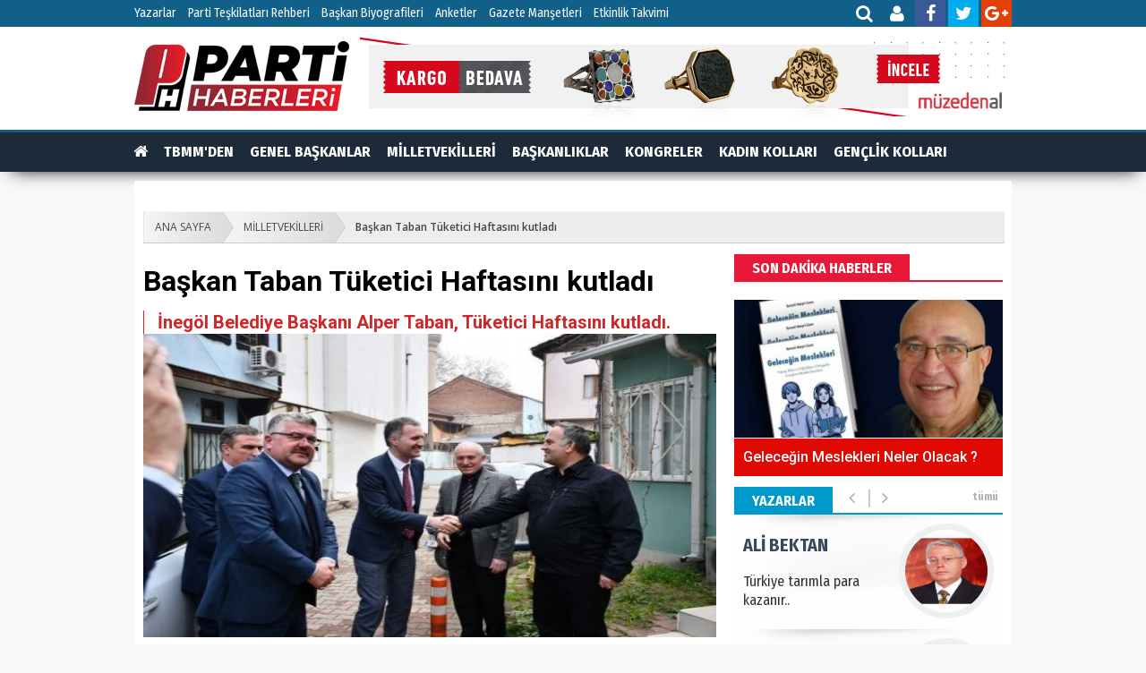

--- FILE ---
content_type: text/html; charset=UTF-8
request_url: http://www.partihaberleri.com/milletvekilleri/baskan-taban-tuketici-haftasini-kutladi/1033
body_size: 10601
content:
<!DOCTYPE html> <html lang="tr"> <head> <base href="http://www.partihaberleri.com/" /> <title>Başkan Taban Tüketici Haftasını kutladı</title> <meta name="format-detection" content="telephone=no" /> <meta charset="utf-8"> <meta http-equiv="Refresh" content="800" /> <meta name="author" content="Haber Ajansı Yayın  Grubu " /> <meta name="description" content="İnegöl Belediye Başkanı Alper Taban, Tüketici Haftasını kutladı. " /> <meta name="keywords" content="Başkan Taban, Tüketici Haftası, İnegöl Belediye" /> <meta name="classification" content="News" /> <link rel="canonical" href="http://www.partihaberleri.com/milletvekilleri/baskan-taban-tuketici-haftasini-kutladi/1033" /> <link rel="shortcut icon" type="image/x-icon" href="http://www.partihaberleri.com/images/genel/83f64415832a2447ae8bde5220eaac00.ico" /> <meta property="og:type" content="article" /> <meta property="og:url" content="http://www.partihaberleri.com/milletvekilleri/baskan-taban-tuketici-haftasini-kutladi/1033" /> <meta property="og:title" content="Başkan Taban Tüketici Haftasını kutladı" /> <meta property="og:description" content="İnegöl Belediye Başkanı Alper Taban, Tüketici Haftasını kutladı. " /> <link rel="amphtml" href="http://www.partihaberleri.com/amp/baskan-taban-tuketici-haftasini-kutladi/1033"/> <meta property="og:image" content="http://www.belediyehaberleri.com.tr/images/haberler/13562e8de46899cac606f5eb9e0f8d88.jpg"/> <meta name="twitter:card" content="summary_large_image"/> <meta name="twitter:site" content="@admin@admin.com"/> <meta name="twitter:title" content="Başkan Taban Tüketici Haftasını kutladı"/> <meta name="twitter:description" content="İnegöl Belediye Başkanı Alper Taban, Tüketici Haftasını kutladı. "/> <meta name="twitter:creator" content="@admin@admin.com"/> <meta name="twitter:image:src" content="http://www.partihaberleri.com/images/haberler/13562e8de46899cac606f5eb9e0f8d88.jpg"/> <meta name="twitter:url" content="http://www.partihaberleri.com/milletvekilleri/baskan-taban-tuketici-haftasini-kutladi/1033"/> <meta name="twitter:domain" content="http://www.partihaberleri.com/"/> <link rel="stylesheet" href="/assets/frontend/css/fonts.css"> <link rel="stylesheet" href="/assets/frontend/css/font-awesome.min.css"> <link type="text/css" rel="stylesheet" href="/css_js/all_20181024185006.css" /> <script src="https://ajax.googleapis.com/ajax/libs/jquery/1.9.1/jquery.min.js"></script> <script src="/assets/frontend/js/pace.min.js"></script> </head> <body> <div class="search-modal"> <div class="search-close"> <i class="fa fa-times"></i> </div> <div class="content full-height"> <div class="search-box"> <div class="event-box"> <form action="http://www.partihaberleri.com/ara" id="search" method="post" accept-charset="utf-8"> <input type="hidden" name="csrf_token" value="2c3163e1dacedf62810998f222fc2c4f" /> <input autocomplete="off" type="text" name="keyword" id="search" placeholder="Arayacağınız Kelimeyi Yazıp Enter'a Basınız.."> <i class="fa fa-search"></i> </form> <div class="clear"></div> </div> </div> </div> </div> <div class="topbar"> <div class="container"> <div class="col-md-9 nopadding"> <ul class="topbar-menu"> <li> <a href="./yazarlar">Yazarlar</a> </li> <li> <a href="./parti-teskilatlari-rehberi">Parti Teşkilatları Rehberi</a> </li> <li> <a href="./biyografiler">Başkan Biyografileri</a> </li> <li> <a href="./anketler">Anketler</a> </li> <li> <a href="./gazete-mansetleri/?s=0">Gazete Manşetleri</a> </li> <li> <a href="./etkinlik-takvimi">Etkinlik Takvimi</a> </li> </ul> </div> <div class="col-md-2 sosyal"> <div id="social-bar"> <a title="Haber Ara" class="open-search" href="javascript:;"> <i class="fa fa-search"></i> </a> <a title="Üye Paneli" href="http://www.partihaberleri.com/uye/giris" target="_blank"> <i class="fa fa-user"></i> </a> <a href="https://www.facebook.com/belediyelerim/" target="_blank"> <i class="fa fa-facebook"></i> </a> <a href="https://twitter.com/belediyelerim" target="_blank"> <i class="fa fa-twitter"></i> </a> <a target="_blank" href="https://plus.google.com/u/2/106731426013985863857?hl=tr"> <i class="fa fa-google-plus"></i> </a> </div> </div> </div> </div> <div id="tema3-header"> <div class="container"> <div class="logo"> <a href="http://www.partihaberleri.com/"> <img width="240" height="90" src="http://www.partihaberleri.com/images/genel/bd838ef6d83f776e60355ffd3a6e0c64.png" alt="Haber Ajansı Yayın  Grubu "/> </a> </div> <div class="tarih-hava"> <div class="center"> <a onclick="reklam_yonlendirme('https://www.muzedenal.com/','30')" href="javascript:;" > <img src="http://www.partihaberleri.com/images/reklamlar/e8399d69a607e539595b9c3e2937a405.jpg" alt="Anasayfa reklam 970x90"></a> </div> </div> </div> <div class="clear"></div> </div> <div id="haber-menu"> <div class="haber-menu-wrapper"> <div id="haber-menu-kategori"> <ul> <li><a href="http://www.partihaberleri.com/"><i class="fa fa-home"></i></a></li> <li> <a href="http://www.partihaberleri.com/kategori/tbmmden/1">TBMM'DEN</a> </li> <li> <a href="http://www.partihaberleri.com/kategori/genel-baskanlar/3">GENEL BAŞKANLAR</a> </li> <li> <a href="http://www.partihaberleri.com/kategori/milletvekilleri/20">MİLLETVEKİLLERİ</a> </li> <li> <a href="http://www.partihaberleri.com/kategori/baskanliklar/19">BAŞKANLIKLAR</a> </li> <li> <a href="http://www.partihaberleri.com/kategori/kongreler/9">KONGRELER</a> </li> <li> <a href="http://www.partihaberleri.com/kategori/kadin-kollari/2">KADIN KOLLARI</a> </li> <li> <a href="http://www.partihaberleri.com/kategori/genclik-kollari/6">GENÇLİK KOLLARI</a> </li> <li> <a href="http://www.partihaberleri.com/kategori/teskilat/10">TEŞKİLAT</a> </li> <li> <a href="http://www.partihaberleri.com/kategori/teskilat-uyeleri/24">TEŞKİLAT ÜYELERİ</a> </li> <li> <a href="http://www.partihaberleri.com/kategori/roportaj/15">RÖPORTAJ</a> </li> <li> <a href="http://www.partihaberleri.com/kategori/gundem/25">GÜNDEM</a> </li> <li class="dropdown"> <a href="javascript:;"><i class="fa fa-bars"></i></a> <div class="dropdown-content"> <a href="/yazarlar">YAZARLAR</a> <a href="/foto-haber">FOTO HABER</a> <a href="/firmarehberi">FİRMA REHBERİ</a> <a href="/biyografiler">BİYOGRAFİLER</a> <a href="/sinemalar">VİZYONDAKİLER</a> <a href="/taziyeler">TAZİYELER</a> <a href="/ilanlar">SERİ İLANLAR</a> </div> </li> <li><a title="Foto Galeri" href="/fotogaleri"><i class="fa fa-photo"></i></a></li> <li><a title="Web Tv" href="/webtv"><i class="fa fa-play-circle"></i></a></li> </ul> </div> </div> <div class="page-header-fixed style hide"> <div class="title"><strong class="title"></strong> </div> <div class="fright"> <div class="fix-share-facebook"> <a href="javascript:void(0);" onclick="shareFacebook(fbThumb, fbUrl, fbTitle, fbDesc);" rel="nofollow"><i class="fa fa-facebook fa-lg"></i> PAYLAŞ</a> </div> <div class="fix-share-twitter"> <a href="javascript:void(0);" onclick="shareTwitter(fbUrl, fbTitle);"><i class="fa fa-twitter fa-lg"></i> TWEETLE</a> </div> </div> <div class="clear"></div> </div> </div> <div id="genel" class="clr"> <ul id="breadcrumbs-one" class="clr"> <li><a href="http://www.partihaberleri.com/">ANA SAYFA</a></li> <li><a href="http://www.partihaberleri.com/kategori/milletvekilleri/20">MİLLETVEKİLLERİ</a></li> <li><a href="javascript:;" class="current">Başkan Taban Tüketici Haftasını kutladı</a></li> </ul> <div class="mainleft ic"> <div class="haber-spot clr"> <h1 class="haberdetay" itemprop="name">Başkan Taban Tüketici Haftasını kutladı</h1> <div class="news-detail-description"> <h2 class="spot">İnegöl Belediye Başkanı Alper Taban, Tüketici Haftasını kutladı. </h2> </div> <img src="http://www.partihaberleri.com/images/haberler/13562e8de46899cac606f5eb9e0f8d88.jpg" alt="Başkan Taban Tüketici Haftasını kutladı"> <div class="info"> <ul> <li><i class="fa fa-clock-o"></i> 15 March 2018, Thursday 18:41
                    </li> <li class="link yazi"> <a class="fontkucult" href="javascript:;">A-</a> </li> <li class="link yazi"> <a class="fontbuyut" href="javascript:;">A+</a> </li> </ul> </div> <div class="clear"></div> </div> <div class="single-post-box clearfix"> <div class="share-post-box"> <ul class="share-box"> <li><a class="facebook" href="javascript:void(0);" onclick="shareFacebook(fbThumb, fbUrl, fbTitle, fbDesc);"> <i class="fa fa-facebook"></i><span>Facebook'ta Paylaş</span></a></li> <li><a class="twitter" href="javascript:void(0);" onclick="shareTwitter(fbUrl, fbTitle);"> <i class="fa fa-twitter"></i><span>Twitter'da Paylaş</span></a> </li> <li><a class="google" href="javascript:void(0);" onclick="window.open('https://plus.google.com/share?url='+encodeURIComponent(location.href),'facebook-share-dialog','width=626,height=436'); return false;"> <i class="fa fa-google-plus"></i><span></span></a> </li> <li><a class="seslioku" href="javascript:void(0);" onclick="responsiveVoice.speak($('div.haber-detay-icerik').text(), 'Turkish Female');"> <i class="fa fa-volume-up"></i><span>Sesli Dinle</span></a> </li> <li><a class="sesdurdur" href="javascript:void(0);" onclick="responsiveVoice.cancel();"> <i class="fa fa-pause"></i><span></span></a> </li> </ul> </div> </div> <div class="tema3-haber-detay yuzde-hesapla"> <div class="haber-detay-icerik"> <p>Belediye Başkanı Alper Taban, 15-21 Mart tarihleri arasında kutlanan Tüketiciyi Koruma Haftası sebebiyle İnegöl Tüketiciyi Koruma Derneği Başkanı Şükrü Sütçü ve dernek yöneticilerini ziyaret etti. Ziyarette konuşan Taban, toplumun anayasadan aldığı hak ve hukuku biliyor olmasının önemine dikkat çekti. Taban, "Bu tür günlerin muhakkak suretle bir güne sığdırılması mümkün değil. Yılın 365 gününü tüketicinin hakkını, hukukunu biliyor olması lazım. Ama tabi bu bilince gelebilmek için de bu farkındalık günlerine ihtiyaç var. Bu ihtiyaç da bu tür farkındalık günleriyle karşılanmaya çalışılıyor. Toplumumuzun anayasadan almış olduğu hakları ve hukukunu biliyor olması hepimiz adına güzel bir şey" dedi.&nbsp;</p> <p><br />
TÜKODER Başkanı Şükrü Sütçü ise, "İnegöl’e baktığımız zaman derneğimiz 2007 yılında kurulmuştur. 2007 yılında 136 kişinin müracaatıyla başladık. 2014 yılında 3 bin 578 kişiye çıkmıştır. 2017 yılında da 596 kişiye düşmüştür. Bu düşüşün sebebi kredilerden alınan dosya masraflarının bitmiş olması olarak düşünüyoruz. İkincisi de tüketicinin artık bilinçlendiği ve kendi hakkını kendisinin aradığını düşünüyoruz. Tüketicinin bilinçlenmesi çalışmalarına da devam ediyoruz. Başkanımıza da bizlere verdiği destekten dolayı teşekkür ediyoruz” diye konuştu.&nbsp;<br />
Ziyarette Başkan Taban, günün anısına Şükrü Sütçü’ye çiçek takdiminde bulundu.&nbsp;</p> </div> <div class="otherNews"> <div class="title-wrapper border-7"> <h2><span class="color-7">HABERE AİT RESİMLER</span></h2> </div> <div class="row"> <div class="col-lg-4 col-md-4 col-sm-4 col-xs-4 clearfix"> <a rel="prettyPhoto[pp_gal]" href="http://www.partihaberleri.com/images/haberdetay/29ef0-AW334454_02-min.jpg"> <div class="scale_image_container with_buttons"> <img src="http://www.partihaberleri.com/images/haberdetay/thumb__29ef0-AW334454_02-min.jpg" alt="Başkan Taban Tüketici Haftasını kutladı" class="scale_image"> </div> </a> </div> </div> </div> <div class="haber-etiketler clr"> <ul class="tags"> <li><a class="tag" href="http://www.partihaberleri.com/haber/etiketler/baskan-taban">Başkan Taban</a></li> <li><a class="tag" href="http://www.partihaberleri.com/haber/etiketler/tuketici-haftasi"> Tüketici Haftası</a></li> <li><a class="tag" href="http://www.partihaberleri.com/haber/etiketler/inegol-belediye"> İnegöl Belediye</a></li> </ul> </div> <div class="prevNextNews clr"> <ul> <li> <a href="http://www.partihaberleri.com/haber/dundara-en-tatli-ziyaret/1032" class="yenisekme"> <span><i class="fa fa-chevron-left"></i></span>
                            Dündar’a en tatlı ziyaret
                        </a> </li> <li> <a href="http://www.partihaberleri.com/haber/baskan-turkyilmaz-gece-gunduz-sahada/1034" class="yenisekme"> <span><i class="fa fa-chevron-right"></i></span>
                            Başkan Türkyılmaz gece gündüz sahada
                        </a> </li> </ul> </div> <br/> </div> <div id="haberyorumlar"></div> <div class="title-wrapper border-2"> <h3><span class="color-2">BU HABERİ OKUYANLAR BUNLARI DA OKUDU</span></h3> </div> <div class="okBox clr"> <div class="boxH255"> <a class="yenisekme" href="http://www.partihaberleri.com/milletvekilleri/millet-31-martta-akpye-gereken-cevabi-verecek/1571"> <img class="lazy" alt="“MİLLET 31 MART’TA AKP’YE GEREKEN CEVABI VERECEK”" data-src="http://www.partihaberleri.com/images/tn/thumb_0277d94dc85eb3becd8b34674c0666d4.jpg"> <span class="newsTitle">“MİLLET 31 MART’TA AKP’YE GEREKEN CEVABI VERECEK”</span> </a> </div> <div class="boxH255"> <a class="yenisekme" href="http://www.partihaberleri.com/milletvekilleri/aydin-kapsam-disi-kanser-ilaclarini-gundeme-tasidi/1585"> <img class="lazy" alt="AYDIN, KAPSAM DIŞI KANSER İLAÇLARINI GÜNDEME TAŞIDI" data-src="http://www.partihaberleri.com/images/tn/thumb_a4eaafcff00521e6d72a16b643a9c7c4.jpg"> <span class="newsTitle">AYDIN, KAPSAM DIŞI KANSER İLAÇLARINI GÜNDEME TAŞIDI</span> </a> </div> <div class="boxH255"> <a class="yenisekme" href="http://www.partihaberleri.com/milletvekilleri/chp-milletvekilleri-halkin-mutlulugu-huzuru-ve-refahi-icin-calisacak/1521"> <img class="lazy" alt="CHP MİLLETVEKİLLERİ HALKIN MUTLULUĞU, HUZURU VE REFAHI İÇİN ÇALIŞACAK" data-src="http://www.partihaberleri.com/images/tn/thumb_9ad21cdc521a6a18ab0f316c694124f9.jpg"> <span class="newsTitle">CHP MİLLETVEKİLLERİ HALKIN MUTLULUĞU, HUZURU VE REFAHI İÇİN ÇALIŞACAK</span> </a> </div> <div class="boxH255"> <a class="yenisekme" href="http://www.partihaberleri.com/milletvekilleri/osmangaziden-engelsiz-oy-kullanma-hizmeti/1503"> <img class="lazy" alt="Osmangaziden Engelsiz Oy Kullanma Hizmeti" data-src="http://www.partihaberleri.com/images/tn/thumb_56b4e56c3961a649f79c6cc443e89b0e.jpg"> <span class="newsTitle">Osmangaziden Engelsiz Oy Kullanma Hizmeti</span> </a> </div> <div class="boxH255"> <a class="yenisekme" href="http://www.partihaberleri.com/milletvekilleri/baskan-dundardan-bihmede-ziyaret/1502"> <img class="lazy" alt="Başkan Dündardan BİHMEDe Ziyaret" data-src="http://www.partihaberleri.com/images/tn/thumb_0dbadd7002e0dde195e0f9526d7f7dd4.jpg"> <span class="newsTitle">Başkan Dündardan BİHMEDe Ziyaret</span> </a> </div> <div class="boxH255"> <a class="yenisekme" href="http://www.partihaberleri.com/milletvekilleri/baskan-dundara-babalar-gunu-surprizi/1497"> <img class="lazy" alt="Başkan Dündara Babalar Günü Sürprizi" data-src="http://www.partihaberleri.com/images/tn/thumb_3196fb87a4883b31d1a9546ac70bb4e2.jpg"> <span class="newsTitle">Başkan Dündara Babalar Günü Sürprizi</span> </a> </div> <div class="boxH255"> <a class="yenisekme" href="http://www.partihaberleri.com/milletvekilleri/baskan-sozlu-adanaya-kilometrelerce-uzakta-milletin-efendileri-ile-bir-arada/1474"> <img class="lazy" alt="Başkan Sözlü Adana’ya Kilometrelerce Uzakta ‘Milletin Efendileri’ İle Bir Arada" data-src="http://www.partihaberleri.com/images/tn/thumb_4a3c7ebbf0a016f3ef134268c3941270.jpg"> <span class="newsTitle">Başkan Sözlü Adana’ya Kilometrelerce Uzakta ‘Milletin Efendileri’ İle Bir Arada</span> </a> </div> <div class="boxH255"> <a class="yenisekme" href="http://www.partihaberleri.com/milletvekilleri/turel-sali-grubunun-konugu/1397"> <img class="lazy" alt="Türel Salı Grubu’nun konuğu" data-src="http://www.partihaberleri.com/images/tn/thumb_14527c0d7fc1136d4a6dffe90b2675a9.jpg"> <span class="newsTitle">Türel Salı Grubu’nun konuğu</span> </a> </div> </div> </div> <div class="sright"> <div class="widget300 mainLinkNews"> <div class="title-wrapper border-7 mb0"> <h2><span class="color-7">SON DAKİKA HABERLER</span></h2> </div> <ul class="linkNewsList clr mt10"> </ul> </div> <div class="sagtekli mb10"> <ul> <li> <a class="yenisekme" href="http://www.partihaberleri.com/roportaj/gelecegin-meslekleri-neler-olacak/1602"> <img class="lazy" data-src="http://www.partihaberleri.com/images/tn/thumb_79b341677f7a1ce53dcd2b510f676f5a.jpg" width="300" alt="Geleceğin Meslekleri Neler Olacak ?"> <span class="redbaslik">Geleceğin Meslekleri Neler Olacak ?</span> </a> </li> </ul> </div> <div class="sagikili clr"> <ul> </ul> </div> <div class="boxModule yazarlar"> <div class="title-wrapper border-3 mb0"> <h2><span class="color-3">YAZARLAR</span></h2> <a href="http://www.partihaberleri.com/yazarlar" class="all">tümü</a> </div> <ul class="yazarslider"> <li> <a class="yenisekme" href="http://www.partihaberleri.com/yazarlar/ali-bektan/turkiye-tarimla-para-kazanir/306"> <span> <img src="http://www.partihaberleri.com/images/yazarlar/4f045ab6d69db12fc1d2d580f487e71e.png" width="100" alt="ALİ BEKTAN"> </span> <span>Türkiye tarımla para kazanır..</span> <span>ALİ BEKTAN</span> </a> </li> <li> <a class="yenisekme" href="http://www.partihaberleri.com/yazarlar/hakan-soysal/bu-proje-ile-neyi-hedefliyoruz/8"> <span> <img src="http://www.partihaberleri.com/images/yazarlar/071e801fe00d8a8b40a648d3d0de05e6.png" width="100" alt="Hakan SOYSAL"> </span> <span>Bu proje ile  neyi hedefliyoruz?</span> <span>Hakan SOYSAL</span> </a> </li> <li> <a class="yenisekme" href="http://www.partihaberleri.com/yazarlar/sayan-ercan/iade-mi-etsek/226"> <span> <img src="http://www.partihaberleri.com/images/yazarlar/5d991718f18c37d5eb38ac9d9abcc8c2.png" width="100" alt="ŞAYAN ERCAN"> </span> <span>İade mi etsek!..</span> <span>ŞAYAN ERCAN</span> </a> </li> <li> <a class="yenisekme" href="http://www.partihaberleri.com/yazarlar/can-pulak/gokova-kontrolu/318"> <span> <img src="http://www.partihaberleri.com/images/yazarlar/f35355c63cd2c0c0a9c386f3e55a694b.png" width="100" alt="CAN PULAK"> </span> <span>Gökova Kontrolü..</span> <span>CAN PULAK</span> </a> </li> <li> <a class="yenisekme" href="http://www.partihaberleri.com/yazarlar/namik-kemal-zeybek/turkcemiz-ulusumuz-budunumuz/309"> <span> <img src="http://www.partihaberleri.com/images/yazarlar/0e557f1defcacf9477c18f044c7ecc5a.png" width="100" alt="NAMIK KEMAL ZEYBEK"> </span> <span>Türkçemiz: Ulusumuz: Budunumuz..</span> <span>NAMIK KEMAL ZEYBEK</span> </a> </li> <li> <a class="yenisekme" href="http://www.partihaberleri.com/yazarlar/husamettin-tasdemir/kapkarasin-12-eylul/300"> <span> <img src="http://www.partihaberleri.com/images/yazarlar/c21a2116214095bdc8a7385e49b1899f.png" width="100" alt="HÜSAMETTİN TAŞDEMİR"> </span> <span>Kapkarasın 12 Eylül..</span> <span>HÜSAMETTİN TAŞDEMİR</span> </a> </li> <li> <a class="yenisekme" href="http://www.partihaberleri.com/yazarlar/necdet-buluz/basyazi-saglik-turizminde-onemli-basari/305"> <span> <img src="http://www.partihaberleri.com/images/yazarlar/3a3f7517bd02de69db03adbbacc8d8bb.png" width="100" alt="NECDET BULUZ"> </span> <span>BAŞYAZI - Sağlık turizminde önemli başarı…</span> <span>NECDET BULUZ</span> </a> </li> </ul> </div> <div class="center mb10 w300"> </div> <div class="boxModule"> <div class="title-wrapper border-6 mb0"> <h2><span class="color-6">ANKET</span></h2> </div> <div class="vote_widget anket_oyla p10"> <h4>Yeni İnternet Sitemizi Beğendiniz mi?</h4> <form action="http://www.partihaberleri.com/milletvekilleri/baskan-taban-tuketici-haftasini-kutladi/1033" method="post" accept-charset="utf-8"> <input type="hidden" name="csrf_token" value="2c3163e1dacedf62810998f222fc2c4f" /> <ul> <li class="clr"> <input type="radio" id="anket_1" name="anket_secenekler" value="1" checked> <label for="anket_1">Gayet Güzel</label> </li> <li class="clr"> <input type="radio" id="anket_2" name="anket_secenekler" value="2" > <label for="anket_2">Kullanışlı</label> </li> <li class="clr"> <input type="radio" id="anket_3" name="anket_secenekler" value="3" > <label for="anket_3">Beğenmedim</label> </li> <li class="clr"> <input type="radio" id="anket_4" name="anket_secenekler" value="4" > <label for="anket_4">Daha iyisi olabilirdi</label> </li> </ul> <input type="hidden" value="1" name="anket"> </form> <div class="vote_buttons"> <a href="javascript:;" id="anket_oyla" class="button_red">Oyla</a> <a href="http://www.partihaberleri.com/anket/yeni-internet-sitemizi-begendiniz-mi/1" class="button_grey">Oyları Göster</a> </div> </div> <div class="vote_widget anket_sonuc" style="display: none;"> <h4>Yeni İnternet Sitemizi Beğendiniz mi?</h4> <form> <ul id="sonuc_yazdir"></ul> </form> </div> </div> <div class="boxModule"> <div class="namazvakitleri"> <div class="sag"> <h5>NAMAZ VAKİTLERİ</h5> <select onchange="namaz_vakitleri();" class="tema3-select" id="namazilsec" size="1"> <option value="1" >Adana</option> <option value="2" >Adiyaman</option> <option value="3" >Afyon</option> <option value="4" >Ağrı</option> <option value="5" >Amasya</option> <option value="6" >Ankara</option> <option value="7" >Antalya</option> <option value="8" >Artvin</option> <option value="9" >Aydin</option> <option value="10" >Balikesir</option> <option value="11" >Bilecik</option> <option value="12" >Bingöl</option> <option value="13" >Bitlis</option> <option value="14" >Bolu</option> <option value="15" >Burdur</option> <option value="16" >Bursa</option> <option value="17" >Çanakkale</option> <option value="18" >Çankırı</option> <option value="19" >Çorum</option> <option value="20" >Denizli</option> <option value="21" >Diyarbakir</option> <option value="22" >Edirne</option> <option value="23" >Elazığ</option> <option value="24" >Erzincan</option> <option value="25" >Erzurum</option> <option value="26" >Eskişehir</option> <option value="27" >Gaziantep</option> <option value="28" >Giresun</option> <option value="29" >Gümüşhane</option> <option value="30" >Hakkari</option> <option value="31" >Hatay</option> <option value="32" >Isparta</option> <option value="33" >Mersin</option> <option value="34" selected>İstanbul</option> <option value="35" >İzmir</option> <option value="36" >Kars</option> <option value="37" >Kastamonu</option> <option value="38" >Kayseri</option> <option value="39" >Kirklareli</option> <option value="40" >Kirşehir</option> <option value="41" >İzmit</option> <option value="42" >Konya</option> <option value="43" >Kütahya</option> <option value="44" >Malatya</option> <option value="45" >Manisa</option> <option value="46" >Kahramanmaraş</option> <option value="47" >Mardin</option> <option value="48" >Muğla</option> <option value="49" >Muş</option> <option value="50" >Nevşehir</option> <option value="51" >Niğde</option> <option value="52" >Ordu</option> <option value="53" >Rize</option> <option value="54" >Adapazari</option> <option value="55" >Samsun</option> <option value="56" >Siirt</option> <option value="57" >Sinop</option> <option value="58" >Sivas</option> <option value="59" >Tekirdağ</option> <option value="60" >Tokat</option> <option value="61" >Trabzon</option> <option value="62" >Tunceli</option> <option value="63" >Şanlıurfa</option> <option value="64" >Uşak</option> <option value="65" >Van</option> <option value="66" >Yozgat</option> <option value="67" >Zonguldak</option> <option value="68" >Aksaray</option> <option value="69" >Bayburt</option> <option value="70" >Karaman</option> <option value="71" >Kırıkkale</option> <option value="72" >Batman</option> <option value="73" >Şırnak</option> <option value="74" >Bartın</option> <option value="75" >Ardahan</option> <option value="76" >Iğdır</option> <option value="77" >Yalova</option> <option value="78" >Karabük</option> <option value="79" >Kilis</option> <option value="80" >Osmaniye</option> <option value="81" >Düzce</option> </select> </div> <div id="namazsonuc"></div> <div class="clear"></div> </div> </div> <div class="widget300"> <div class="title-wrapper border-8"> <h2><span class="color-8">BAŞKAN BİYOGRAFİLERİ</span></h2> <a href="http://www.partihaberleri.com/biyografiler" class="all">tümü</a> </div> <ul class="biolistside"> <li> <a href="http://www.partihaberleri.com/biyografi/parti-genel-baskanlari/recep-tayyip-erdogan/1096" title="RECEP TAYYİP ERDOĞAN"> <img src="http://www.partihaberleri.com/images/biyografiler/9a2880ba04d560e10c11b07059492043.JPG" alt="RECEP TAYYİP ERDOĞAN"> <span class="title">RECEP TAYYİP ERDOĞAN</span> </a> </li> <li> <a href="http://www.partihaberleri.com/biyografi/parti-genel-baskanlari/kemal-kilicdaroglu/1095" title="KEMAL KILIÇDAROĞLU"> <img src="http://www.partihaberleri.com/images/biyografiler/9e5dc38067b82953b1c07013165c0ce8.jpg" alt="KEMAL KILIÇDAROĞLU"> <span class="title">KEMAL KILIÇDAROĞLU</span> </a> </li> <li> <a href="http://www.partihaberleri.com/biyografi/parti-genel-baskanlari/devlet-bahceli/1094" title="DEVLET BAHÇELİ"> <img src="http://www.partihaberleri.com/images/biyografiler/2939cf3b9b34aa142b29536203f2b26d.jpg" alt="DEVLET BAHÇELİ"> <span class="title">DEVLET BAHÇELİ</span> </a> </li> <li> <a href="http://www.partihaberleri.com/biyografi/parti-genel-baskanlari/meral-aksener/1093" title="MERAL AKŞENER"> <img src="http://www.partihaberleri.com/images/biyografiler/f05460fc330c1c3aba0e7f9eae04ac19.jpg" alt="MERAL AKŞENER"> <span class="title">MERAL AKŞENER</span> </a> </li> <li> <a href="http://www.partihaberleri.com/biyografi/parti-genel-baskanlari/temel-karamollaoglu/1092" title="TEMEL KARAMOLLAOĞLU"> <img src="http://www.partihaberleri.com/images/biyografiler/c43e6204979eeac8016056c35e1dcd4e.jpg" alt="TEMEL KARAMOLLAOĞLU"> <span class="title">TEMEL KARAMOLLAOĞLU</span> </a> </li> <li> <a href="http://www.partihaberleri.com/biyografi/parti-genel-baskanlari/mustafa-desteci/1091" title="MUSTAFA DESTECİ"> <img src="http://www.partihaberleri.com/images/biyografiler/53fbe8d04fb39fa6de172e159fe62332.jpg" alt="MUSTAFA DESTECİ"> <span class="title">MUSTAFA DESTECİ</span> </a> </li> </ul> </div> <div class="widget300"> <div class="title-wrapper border-8"> <h2><span class="color-8">TAZİYELER</span></h2> <a href="http://www.partihaberleri.com/taziyeler" class="all">tümü</a> </div> <ul class="biolistside"> <li> <a href="http://www.partihaberleri.com/taziyeler/serife-ahmet/3"> <img src="http://www.partihaberleri.com/images/taziyeler/43b713cfac5e3f8a1a7a613d0eb85547.jpg" alt="Şerife Ahmet"> <span class="title">Şerife Ahmet</span> </a> </li> <li> <a href="http://www.partihaberleri.com/taziyeler/emin-yusuf/2"> <img src="http://www.partihaberleri.com/images/taziyeler/a6bfa36a75384b49a1aca7a8565df080.jpg" alt="Emin Yusuf"> <span class="title">Emin Yusuf</span> </a> </li> <li> <a href="http://www.partihaberleri.com/taziyeler/kemal-mehmet-kanmaz/1"> <img src="http://www.partihaberleri.com/images/taziyeler/9c88de494b931c5c031b3192bdf5223a.png" alt="Kemal Mehmet Kanmaz"> <span class="title">Kemal Mehmet Kanmaz</span> </a> </li> </ul> </div> </div> </div> <div class="footer"> <div class="footerReklamCont"> <div class="centerBox940"> <div id="footer-kisayollar"> <ul> <li><a href="http://www.partihaberleri.com/" class="first" target="_blank"><i class="fa fa-home fa-lg"></i> Ana Sayfa</a></li> <li><a href="http://www.partihaberleri.com/fotogaleri" class="first" target="_blank"><i class="fa fa-picture-o fa-lg"></i> Foto Galeri</a></li> <li><a href="http://www.partihaberleri.com/webtv" class="first" target="_blank"><i class="fa fa-play-circle-o fa-lg"></i> Web TV</a></li> <li><a href="http://www.partihaberleri.com/oyunlar" class="first" target="_blank" style=display:none;><i class="fa fa-gamepad fa-lg"></i> Oyun</a></li> <li><a href="http://www.partihaberleri.com/yazarlar" class="first" target="_blank"><i class="fa fa-pencil fa-lg"></i> Yazarlar</a></li> <li><a href="http://www.partihaberleri.com/biyografiler" class="first" target="_blank"><i class="fa fa-users fa-lg"></i> Biyografi</a></li> <li><a href="http://www.partihaberleri.com/sinemalar" class="first" target="_blank"><i class="fa fa-video-camera fa-lg"></i> Vizyondakiler</a></li> <li><a href="http://www.partihaberleri.com/taziyler"><i class="fa fa-newspaper-o fa-lg"></i> Taziyeler</a></li> </ul> </div> </div> </div> <div class="footerMid"> <div class="footer940 clr"> <div class="footerMidLeft clr"> <ul class="footer-liste"> <h5 class="footer-liste-baslik">Genel Bağlantılar</h5> <li><a href="http://www.partihaberleri.com/parti-teskilatlari-rehberi">Teşkilatlar Rehberi</a></li> <li style="display:none;"><a href="http://www.partihaberleri.com/ilanlar">Seri ilanlar</a></li> <li style="display:none;"><a href="http://www.partihaberleri.com/oyunlar">Oyun Oyna</a></li> <li><a href="http://www.partihaberleri.com/yazarlar">Köşe Yazarları</a></li> <li><a target="_blank" href="http://www.partihaberleri.com/rss">RSS</a></li> <li><a target="_blank" href="http://www.partihaberleri.com/sitene-ekle">Sitene Ekle</a></li> </ul> <ul class="footer-liste"> <h5 class="footer-liste-baslik">Sayfalar</h5> <li><a href="http://www.partihaberleri.com/anketler">Anketler</a></li> <li><a href="http://www.partihaberleri.com/iletisim">İletişim Bilgileri</a></li> <li> <a href="http://www.partihaberleri.com/sayfa/gizlilik-politikasi-2">Gizlilik Politikası</a> </li> <li> <a href="http://www.partihaberleri.com/sayfa/kunye-1">Künye</a> </li> </ul> <ul class="footer-liste footercat"> <h5 class="footer-liste-baslik">Haber Kategorileri</h5> <li> <a href="http://www.partihaberleri.com/kategori/tbmmden/1">TBMM'DEN</a> </li> <li> <a href="http://www.partihaberleri.com/kategori/genel-baskanlar/3">GENEL BAŞKANLAR</a> </li> <li> <a href="http://www.partihaberleri.com/kategori/milletvekilleri/20">MİLLETVEKİLLERİ</a> </li> <li> <a href="http://www.partihaberleri.com/kategori/baskanliklar/19">BAŞKANLIKLAR</a> </li> <li> <a href="http://www.partihaberleri.com/kategori/kongreler/9">KONGRELER</a> </li> <li> <a href="http://www.partihaberleri.com/kategori/kadin-kollari/2">KADIN KOLLARI</a> </li> <li> <a href="http://www.partihaberleri.com/kategori/genclik-kollari/6">GENÇLİK KOLLARI</a> </li> <li> <a href="http://www.partihaberleri.com/kategori/teskilat/10">TEŞKİLAT</a> </li> <li> <a href="http://www.partihaberleri.com/kategori/teskilat-uyeleri/24">TEŞKİLAT ÜYELERİ</a> </li> <li> <a href="http://www.partihaberleri.com/kategori/roportaj/15">RÖPORTAJ</a> </li> <li> <a href="http://www.partihaberleri.com/kategori/gundem/25">GÜNDEM</a> </li> </ul> </div> <div class="footerMidRight"> <div class="footerSocialLine"> <a target="_blank" href="https://itunes.apple.com/tr/app/belediye-haberleri/id1335530699?mt=8"> <img width="230" src="http://www.partihaberleri.com/assets/frontend/img/app_logo.png" alt="iOS Uygulaması"> </a> </div> <div class="footerSocialLine"> <a target="_blank" href="https://play.google.com/store/apps/details?id=com.onemsoft.belediyehaberleri"> <img width="230" src="http://www.partihaberleri.com/assets/frontend/img/play_logo.png" alt="Android Uygulaması"> </a> </div> </div> </div> </div> <div class="footerBottom"> <div class="footer940"> <span class="footerCopyText">&copy; Copyright 2026 HA HABER AJANSI. Tüm Hakları Saklıdır. Sitemizdeki yazı, resim ve haberlerin her hakkı saklıdır. İzinsiz veya kaynak gösterilmeden kullanılamaz.</span> <div class="clear"></div> </div> </div> <div class="footerlogo"> <ul> <li><a target="_blank" href="http://www.belediyehaberleri.com.tr"><img src="http://www.partihaberleri.com/images/footerlogo/belediye-haberleri.png" alt="Belediye Haberleri"></a></li> <li><a target="_blank" href="http://www.habermerkezi.com.tr"><img src="http://www.partihaberleri.com/images/footerlogo/haber-merkezi.png" alt="Haber Merkezi"></a></li> <li><a target="_blank" href="http://www.reelekonomi.com/"><img src="http://www.partihaberleri.com/images/footerlogo/reel-ekonomi.png" alt="Reel Ekonomi"></a></li> <li><a target="_blank" href="http://www.haberajansi.com.tr"><img src="http://www.partihaberleri.com/images/footerlogo/haber-ajansi.png" alt="Haber Ajansı"></a></li> <li><a target="_blank" href="http://www.partihaberleri.com/"><img src="http://www.partihaberleri.com/images/footerlogo/parti-haberleri.png" alt="Parti Haberleri"></a></li> <li><a target="_blank" href="http://www.stkhaberleri.com"><img src="http://www.partihaberleri.com/images/footerlogo/stk-haberleri.png" alt="STK Haberleri"></a></li> <li><a target="_blank" href="http://www.yerelhaberler.com.tr/"><img src="http://www.partihaberleri.com/images/footerlogo/yerel-haberler.png" alt="Yerel Haberler"></a></li> </ul> </div> </div> <div id="top"> <img width="55" height="55" src="http://www.partihaberleri.com/assets/frontend/img/yukari_cik.png" alt="yukarı çık" /> </div> <script type="text/javascript" src="/css_js/all_20180529164827.js" charset="utf-8"></script> <script type="text/javascript" src="/css_js/hdetay_20171219094500.js" charset="utf-8"></script> <script src="http://code.responsivevoice.org/responsivevoice.js"></script> <script type="text/javascript">
        function shareFacebook(thumb, url, title, desc) {
            window.open('http://www.facebook.com/sharer.php?s=100&p[medium]=100&p[title]=' + title + '&p[images][0]=' + thumb + '&p[url]=' + url + '&p[summary]=' + desc + '&t=' + title + '', 'sharer', 'toolbar=0,status=0,width=626,height=436');
        }
        function shareTwitter(url, title) {
            window.open('https://twitter.com/share?text=' + title + '&url=' + url + '', 'sharer', 'toolbar=0,status=0,width=626,height=436');
        }
        var fbTitle = encodeURIComponent("Başkan Taban Tüketici Haftasını kutladı");
        var fbUrl = encodeURIComponent(location.href);
        var fbThumb = "http://www.partihaberleri.com/images/haberler/13562e8de46899cac606f5eb9e0f8d88.jpg";
        var fbDesc = encodeURIComponent("İneg&ouml;l Belediye Başkanı Alper Taban, T&uuml;ketici Haftasını kutladı. ");
    </script> <script>
        $("#gonder").click(function () {
            var e = $("#isim").val(), a = $("#eposta").val(), t = $("#captcha").val(), i = $(".callback_message"), n = null;
            if ("" != e && "" != a && "" != t) {
                var r = $(".haberyorum").serialize();
                $(".se-pre-con").css("display", "block"), $.ajax({
                    type: "POST",
                    url: "http://www.partihaberleri.com/haberyorum/ajax",
                    data: r,
                    success: function (e) {
                        "0" == e ? (n = '<div class="alert alert-danger" >Lütfen Güvenlik Kodunu Doğru Giriniz</div>', $(".se-pre-con").css("display", "none"), i.append(n)) : (setTimeout(function () {
                            $(".se-pre-con").css("display", "none"), n = '<div class="alert alert-success" >' + e + "</div>", i.append(n)
                        }, 500), setTimeout(function () {
                            location.reload()
                        }, 1e3))
                    }
                })
            } else"" == e ? n = '<div class="alert alert-error" >Lütfen İsim Alanını Boş Bırakmayınız.</div>' : "" == a ? n = '<div class="alert alert-error" >Lütfen Eposta Alanını Boş Bırakmayınız.</div>' : "" == t && (n = '<div class="alert alert-error" >Lütfen Güvenlik Alanını Boş Bırakmayınız.</div>'), i.append(n)
        });

        $(function () {
            $(".seslioku").click(function() {
                $(".sesdurdur").css("display","block");
            });
            $('.chart-cok-komik').easyPieChart({
                easing: 'easeOutBounce',
                scaleColor: false,
                barColor: '#90C695',
                lineWidth: 5,
                size: 90
            });
            $('.chart-guzel').easyPieChart({
                easing: 'easeOutBounce',
                scaleColor: false,
                barColor: '#90C695',
                lineWidth: 5,
                size: 90
            });
            $('.chart-alkisliyorum').easyPieChart({
                easing: 'easeOutBounce',
                scaleColor: false,
                barColor: '#90C695',
                lineWidth: 5,
                size: 90
            });
            $('.chart-bayildim').easyPieChart({
                easing: 'easeOutBounce',
                scaleColor: false,
                barColor: '#90C695',

                lineWidth: 5,
                size: 90
            });
            $('.chart-ben-sok').easyPieChart({
                easing: 'easeOutBounce',
                scaleColor: false,
                barColor: '#90C695',

                lineWidth: 5,
                size: 90
            });
            $('.chart-uzuldum').easyPieChart({
                easing: 'easeOutBounce',
                scaleColor: false,
                barColor: '#90C695',

                lineWidth: 5,
                size: 90
            });
        });
        function arttir(emoji_id, haber_id) {
            $.ajax({
                url: 'http://www.partihaberleri.com/emoji-oy-arttir/ajax',
                type: 'GET',
                data: {
                    emoji_id: emoji_id,
                    haber_id: haber_id, "csrf_token":"2c3163e1dacedf62810998f222fc2c4f" },
                success: function (response) {
                    var data = JSON.parse(response);
                    $.each(data, function (i) {
                        $('#' + data[i].emoji_class).empty();
                        $('#' + data[i].emoji_class + "-oy-sayisi").empty();
                        $('.' + data[i].emoji_class).data('easyPieChart').update(data[i].emoji_oy);
                        $('#' + data[i].emoji_class).append(data[i].emoji_oy_sayisi);
                    });
                }
            });
        }
    </script> <script type="text/javascript">
        $(function () {
            $("#top").click(function () {
                $("html,body").stop().animate({ scrollTop: "0" }, 500);
            });
        });
        $(window).scroll(function () {
            var uzunluk = $(document).scrollTop();
            if (uzunluk > 300) $("#top").fadeIn(500);
            else { $("#top").fadeOut(500); }
        });
    </script> <script>
        (function(i,s,o,g,r,a,m){i['GoogleAnalyticsObject']=r;i[r]=i[r]||function() {
                (i[r].q=i[r].q||[]).push(arguments)},i[r].l=1*new Date();a=s.createElement(o),
            m=s.getElementsByTagName(o)[0];a.async=1;a.src=g;m.parentNode.insertBefore(a,m)
        })(window,document,'script','https://www.google-analytics.com/analytics.js','ga');

        ga('create', 'UA-111395509-1', 'auto');
        ga('send', 'pageview');
    </script> <script type="text/javascript">
    function reklam_yonlendirme(e, a) {
        $.ajax({
            type: "GET",
            async: false,
            url: "reklam_yonlendirme_servisi",
            data: { url: e, id: a,'csrf_token':'2c3163e1dacedf62810998f222fc2c4f' },
            success: function (a) {
                window.open(e, '_blank')
            }
        })
    }
    $(window).scroll(function () {
            var uzunluk = $(document).scrollTop();
            if (uzunluk > 110){
                $("div.reklamkodumsol").css("top","60px");
                $("div.reklamkodumsag").css("top","60px");
            } 
            else {
                $("div.reklamkodumsol").css("top","202px");
                $("div.reklamkodumsag").css("top","202px");
            }
        });
    $('#search').keypress(function (e) {
        if (e.which == 13) {
            document.getElementById('search').submit();
        }
    });
</script> <script defer src="https://static.cloudflareinsights.com/beacon.min.js/vcd15cbe7772f49c399c6a5babf22c1241717689176015" integrity="sha512-ZpsOmlRQV6y907TI0dKBHq9Md29nnaEIPlkf84rnaERnq6zvWvPUqr2ft8M1aS28oN72PdrCzSjY4U6VaAw1EQ==" data-cf-beacon='{"version":"2024.11.0","token":"7cb204717251401faccf3196542b753a","r":1,"server_timing":{"name":{"cfCacheStatus":true,"cfEdge":true,"cfExtPri":true,"cfL4":true,"cfOrigin":true,"cfSpeedBrain":true},"location_startswith":null}}' crossorigin="anonymous"></script>
</body> </html>

--- FILE ---
content_type: text/css
request_url: http://www.partihaberleri.com/css_js/all_20181024185006.css
body_size: 35436
content:
div.pp_default .pp_top,div.pp_default .pp_top .pp_middle,div.pp_default .pp_top .pp_left,div.pp_default .pp_top .pp_right,div.pp_default .pp_bottom,div.pp_default .pp_bottom .pp_left,div.pp_default .pp_bottom .pp_middle,div.pp_default .pp_bottom .pp_right{height:13px}div.pp_default .pp_top .pp_left{background:url(../../../images/prettyPhoto/default/sprite.png) -78px -93px no-repeat}div.pp_default .pp_top .pp_middle{background:url(../../../images/prettyPhoto/default/sprite_x.png) top left repeat-x}div.pp_default .pp_top .pp_right{background:url(../../../images/prettyPhoto/default/sprite.png) -112px -93px no-repeat}div.pp_default .pp_content .ppt{color:#f8f8f8}div.pp_default .pp_content_container .pp_left{background:url(../../../images/prettyPhoto/default/sprite_y.png) -7px 0 repeat-y;padding-left:17px}div.pp_default .pp_content_container .pp_right{background:url(../../../images/prettyPhoto/default/sprite_y.png) top right repeat-y;padding-right:13px}div.pp_default .pp_next:hover{background:url(../../../images/prettyPhoto/default/sprite_next.png) center right no-repeat;cursor:pointer}div.pp_default .pp_previous:hover{background:url(../../../images/prettyPhoto/default/sprite_prev.png) center left no-repeat;cursor:pointer}div.pp_default .pp_expand{background:url(../../../images/prettyPhoto/default/sprite.png) 0 -29px no-repeat;cursor:pointer;width:28px;height:28px}div.pp_default .pp_expand:hover{background:url(../../../images/prettyPhoto/default/sprite.png) 0 -56px no-repeat;cursor:pointer}div.pp_default .pp_contract{background:url(../../../images/prettyPhoto/default/sprite.png) 0 -84px no-repeat;cursor:pointer;width:28px;height:28px}div.pp_default .pp_contract:hover{background:url(../../../images/prettyPhoto/default/sprite.png) 0 -113px no-repeat;cursor:pointer}div.pp_default .pp_close{width:30px;height:30px;background:url(../../../images/prettyPhoto/default/sprite.png) 2px 1px no-repeat;cursor:pointer}div.pp_default .pp_gallery ul li a{background:url(../../../images/prettyPhoto/default/default_thumb.png) center center #f8f8f8;border:1px solid #aaa}div.pp_default .pp_social{margin-top:7px}div.pp_default .pp_gallery a.pp_arrow_previous,div.pp_default .pp_gallery a.pp_arrow_next{position:static;left:auto}div.pp_default .pp_nav .pp_play,div.pp_default .pp_nav .pp_pause{background:url(../../../images/prettyPhoto/default/sprite.png) -51px 1px no-repeat;height:30px;width:30px}div.pp_default .pp_nav .pp_pause{background-position:-51px -29px}div.pp_default a.pp_arrow_previous,div.pp_default a.pp_arrow_next{background:url(../../../images/prettyPhoto/default/sprite.png) -31px -3px no-repeat;height:20px;width:20px;margin:4px 0 0}div.pp_default a.pp_arrow_next{left:52px;background-position:-82px -3px}div.pp_default .pp_content_container .pp_details{margin-top:5px}div.pp_default .pp_nav{clear:none;height:30px;width:110px;position:relative}div.pp_default .pp_nav .currentTextHolder{font-family:Georgia;font-style:italic;color:#999;font-size:11px;left:75px;line-height:25px;position:absolute;top:2px;margin:0;padding:0 0 0 10px}div.pp_default .pp_close:hover,div.pp_default .pp_nav .pp_play:hover,div.pp_default .pp_nav .pp_pause:hover,div.pp_default .pp_arrow_next:hover,div.pp_default .pp_arrow_previous:hover{opacity:.7}div.pp_default .pp_description{font-size:11px;font-weight:700;line-height:14px;margin:5px 50px 5px 0}div.pp_default .pp_bottom .pp_left{background:url(../../../images/prettyPhoto/default/sprite.png) -78px -127px no-repeat}div.pp_default .pp_bottom .pp_middle{background:url(../../../images/prettyPhoto/default/sprite_x.png) bottom left repeat-x}div.pp_default .pp_bottom .pp_right{background:url(../../../images/prettyPhoto/default/sprite.png) -112px -127px no-repeat}div.pp_default .pp_loaderIcon{background:url(../../../images/prettyPhoto/default/loader.gif) center center no-repeat}div.light_rounded .pp_top .pp_left{background:url(../../../images/prettyPhoto/light_rounded/sprite.png) -88px -53px no-repeat}div.light_rounded .pp_top .pp_right{background:url(../../../images/prettyPhoto/light_rounded/sprite.png) -110px -53px no-repeat}div.light_rounded .pp_next:hover{background:url(../../../images/prettyPhoto/light_rounded/btnNext.png) center right no-repeat;cursor:pointer}div.light_rounded .pp_previous:hover{background:url(../../../images/prettyPhoto/light_rounded/btnPrevious.png) center left no-repeat;cursor:pointer}div.light_rounded .pp_expand{background:url(../../../images/prettyPhoto/light_rounded/sprite.png) -31px -26px no-repeat;cursor:pointer}div.light_rounded .pp_expand:hover{background:url(../../../images/prettyPhoto/light_rounded/sprite.png) -31px -47px no-repeat;cursor:pointer}div.light_rounded .pp_contract{background:url(../../../images/prettyPhoto/light_rounded/sprite.png) 0 -26px no-repeat;cursor:pointer}div.light_rounded .pp_contract:hover{background:url(../../../images/prettyPhoto/light_rounded/sprite.png) 0 -47px no-repeat;cursor:pointer}div.light_rounded .pp_close{width:75px;height:22px;background:url(../../../images/prettyPhoto/light_rounded/sprite.png) -1px -1px no-repeat;cursor:pointer}div.light_rounded .pp_nav .pp_play{background:url(../../../images/prettyPhoto/light_rounded/sprite.png) -1px -100px no-repeat;height:15px;width:14px}div.light_rounded .pp_nav .pp_pause{background:url(../../../images/prettyPhoto/light_rounded/sprite.png) -24px -100px no-repeat;height:15px;width:14px}div.light_rounded .pp_arrow_previous{background:url(../../../images/prettyPhoto/light_rounded/sprite.png) 0 -71px no-repeat}div.light_rounded .pp_arrow_next{background:url(../../../images/prettyPhoto/light_rounded/sprite.png) -22px -71px no-repeat}div.light_rounded .pp_bottom .pp_left{background:url(../../../images/prettyPhoto/light_rounded/sprite.png) -88px -80px no-repeat}div.light_rounded .pp_bottom .pp_right{background:url(../../../images/prettyPhoto/light_rounded/sprite.png) -110px -80px no-repeat}div.dark_rounded .pp_top .pp_left{background:url(../../../images/prettyPhoto/dark_rounded/sprite.png) -88px -53px no-repeat}div.dark_rounded .pp_top .pp_right{background:url(../../../images/prettyPhoto/dark_rounded/sprite.png) -110px -53px no-repeat}div.dark_rounded .pp_content_container .pp_left{background:url(../../../images/prettyPhoto/dark_rounded/contentPattern.png) top left repeat-y}div.dark_rounded .pp_content_container .pp_right{background:url(../../../images/prettyPhoto/dark_rounded/contentPattern.png) top right repeat-y}div.dark_rounded .pp_next:hover{background:url(../../../images/prettyPhoto/dark_rounded/btnNext.png) center right no-repeat;cursor:pointer}div.dark_rounded .pp_previous:hover{background:url(../../../images/prettyPhoto/dark_rounded/btnPrevious.png) center left no-repeat;cursor:pointer}div.dark_rounded .pp_expand{background:url(../../../images/prettyPhoto/dark_rounded/sprite.png) -31px -26px no-repeat;cursor:pointer}div.dark_rounded .pp_expand:hover{background:url(../../../images/prettyPhoto/dark_rounded/sprite.png) -31px -47px no-repeat;cursor:pointer}div.dark_rounded .pp_contract{background:url(../../../images/prettyPhoto/dark_rounded/sprite.png) 0 -26px no-repeat;cursor:pointer}div.dark_rounded .pp_contract:hover{background:url(../../../images/prettyPhoto/dark_rounded/sprite.png) 0 -47px no-repeat;cursor:pointer}div.dark_rounded .pp_close{width:75px;height:22px;background:url(../../../images/prettyPhoto/dark_rounded/sprite.png) -1px -1px no-repeat;cursor:pointer}div.dark_rounded .pp_description{margin-right:85px;color:#fff}div.dark_rounded .pp_nav .pp_play{background:url(../../../images/prettyPhoto/dark_rounded/sprite.png) -1px -100px no-repeat;height:15px;width:14px}div.dark_rounded .pp_nav .pp_pause{background:url(../../../images/prettyPhoto/dark_rounded/sprite.png) -24px -100px no-repeat;height:15px;width:14px}div.dark_rounded .pp_arrow_previous{background:url(../../../images/prettyPhoto/dark_rounded/sprite.png) 0 -71px no-repeat}div.dark_rounded .pp_arrow_next{background:url(../../../images/prettyPhoto/dark_rounded/sprite.png) -22px -71px no-repeat}div.dark_rounded .pp_bottom .pp_left{background:url(../../../images/prettyPhoto/dark_rounded/sprite.png) -88px -80px no-repeat}div.dark_rounded .pp_bottom .pp_right{background:url(../../../images/prettyPhoto/dark_rounded/sprite.png) -110px -80px no-repeat}div.dark_rounded .pp_loaderIcon{background:url(../../../images/prettyPhoto/dark_rounded/loader.gif) center center no-repeat}div.dark_square .pp_left,div.dark_square .pp_middle,div.dark_square .pp_right,div.dark_square .pp_content{background:#000}div.dark_square .pp_description{color:#fff;margin:0 85px 0 0}div.dark_square .pp_loaderIcon{background:url(../../../images/prettyPhoto/dark_square/loader.gif) center center no-repeat}div.dark_square .pp_expand{background:url(../../../images/prettyPhoto/dark_square/sprite.png) -31px -26px no-repeat;cursor:pointer}div.dark_square .pp_expand:hover{background:url(../../../images/prettyPhoto/dark_square/sprite.png) -31px -47px no-repeat;cursor:pointer}div.dark_square .pp_contract{background:url(../../../images/prettyPhoto/dark_square/sprite.png) 0 -26px no-repeat;cursor:pointer}div.dark_square .pp_contract:hover{background:url(../../../images/prettyPhoto/dark_square/sprite.png) 0 -47px no-repeat;cursor:pointer}div.dark_square .pp_close{width:75px;height:22px;background:url(../../../images/prettyPhoto/dark_square/sprite.png) -1px -1px no-repeat;cursor:pointer}div.dark_square .pp_nav{clear:none}div.dark_square .pp_nav .pp_play{background:url(../../../images/prettyPhoto/dark_square/sprite.png) -1px -100px no-repeat;height:15px;width:14px}div.dark_square .pp_nav .pp_pause{background:url(../../../images/prettyPhoto/dark_square/sprite.png) -24px -100px no-repeat;height:15px;width:14px}div.dark_square .pp_arrow_previous{background:url(../../../images/prettyPhoto/dark_square/sprite.png) 0 -71px no-repeat}div.dark_square .pp_arrow_next{background:url(../../../images/prettyPhoto/dark_square/sprite.png) -22px -71px no-repeat}div.dark_square .pp_next:hover{background:url(../../../images/prettyPhoto/dark_square/btnNext.png) center right no-repeat;cursor:pointer}div.dark_square .pp_previous:hover{background:url(../../../images/prettyPhoto/dark_square/btnPrevious.png) center left no-repeat;cursor:pointer}div.light_square .pp_expand{background:url(../../../images/prettyPhoto/light_square/sprite.png) -31px -26px no-repeat;cursor:pointer}div.light_square .pp_expand:hover{background:url(../../../images/prettyPhoto/light_square/sprite.png) -31px -47px no-repeat;cursor:pointer}div.light_square .pp_contract{background:url(../../../images/prettyPhoto/light_square/sprite.png) 0 -26px no-repeat;cursor:pointer}div.light_square .pp_contract:hover{background:url(../../../images/prettyPhoto/light_square/sprite.png) 0 -47px no-repeat;cursor:pointer}div.light_square .pp_close{width:75px;height:22px;background:url(../../../images/prettyPhoto/light_square/sprite.png) -1px -1px no-repeat;cursor:pointer}div.light_square .pp_nav .pp_play{background:url(../../../images/prettyPhoto/light_square/sprite.png) -1px -100px no-repeat;height:15px;width:14px}div.light_square .pp_nav .pp_pause{background:url(../../../images/prettyPhoto/light_square/sprite.png) -24px -100px no-repeat;height:15px;width:14px}div.light_square .pp_arrow_previous{background:url(../../../images/prettyPhoto/light_square/sprite.png) 0 -71px no-repeat}div.light_square .pp_arrow_next{background:url(../../../images/prettyPhoto/light_square/sprite.png) -22px -71px no-repeat}div.light_square .pp_next:hover{background:url(../../../images/prettyPhoto/light_square/btnNext.png) center right no-repeat;cursor:pointer}div.light_square .pp_previous:hover{background:url(../../../images/prettyPhoto/light_square/btnPrevious.png) center left no-repeat;cursor:pointer}div.facebook .pp_top .pp_left{background:url(../../../images/prettyPhoto/facebook/sprite.png) -88px -53px no-repeat}div.facebook .pp_top .pp_middle{background:url(../../../images/prettyPhoto/facebook/contentPatternTop.png) top left repeat-x}div.facebook .pp_top .pp_right{background:url(../../../images/prettyPhoto/facebook/sprite.png) -110px -53px no-repeat}div.facebook .pp_content_container .pp_left{background:url(../../../images/prettyPhoto/facebook/contentPatternLeft.png) top left repeat-y}div.facebook .pp_content_container .pp_right{background:url(../../../images/prettyPhoto/facebook/contentPatternRight.png) top right repeat-y}div.facebook .pp_expand{background:url(../../../images/prettyPhoto/facebook/sprite.png) -31px -26px no-repeat;cursor:pointer}div.facebook .pp_expand:hover{background:url(../../../images/prettyPhoto/facebook/sprite.png) -31px -47px no-repeat;cursor:pointer}div.facebook .pp_contract{background:url(../../../images/prettyPhoto/facebook/sprite.png) 0 -26px no-repeat;cursor:pointer}div.facebook .pp_contract:hover{background:url(../../../images/prettyPhoto/facebook/sprite.png) 0 -47px no-repeat;cursor:pointer}div.facebook .pp_close{width:22px;height:22px;background:url(../../../images/prettyPhoto/facebook/sprite.png) -1px -1px no-repeat;cursor:pointer}div.facebook .pp_description{margin:0 37px 0 0}div.facebook .pp_loaderIcon{background:url(../../../images/prettyPhoto/facebook/loader.gif) center center no-repeat}div.facebook .pp_arrow_previous{background:url(../../../images/prettyPhoto/facebook/sprite.png) 0 -71px no-repeat;height:22px;margin-top:0;width:22px}div.facebook .pp_arrow_previous.disabled{background-position:0 -96px;cursor:default}div.facebook .pp_arrow_next{background:url(../../../images/prettyPhoto/facebook/sprite.png) -32px -71px no-repeat;height:22px;margin-top:0;width:22px}div.facebook .pp_arrow_next.disabled{background-position:-32px -96px;cursor:default}div.facebook .pp_nav{margin-top:0}div.facebook .pp_nav p{font-size:15px;padding:0 3px 0 4px}div.facebook .pp_nav .pp_play{background:url(../../../images/prettyPhoto/facebook/sprite.png) -1px -123px no-repeat;height:22px;width:22px}div.facebook .pp_nav .pp_pause{background:url(../../../images/prettyPhoto/facebook/sprite.png) -32px -123px no-repeat;height:22px;width:22px}div.facebook .pp_next:hover{background:url(../../../images/prettyPhoto/facebook/btnNext.png) center right no-repeat;cursor:pointer}div.facebook .pp_previous:hover{background:url(../../../images/prettyPhoto/facebook/btnPrevious.png) center left no-repeat;cursor:pointer}div.facebook .pp_bottom .pp_left{background:url(../../../images/prettyPhoto/facebook/sprite.png) -88px -80px no-repeat}div.facebook .pp_bottom .pp_middle{background:url(../../../images/prettyPhoto/facebook/contentPatternBottom.png) top left repeat-x}div.facebook .pp_bottom .pp_right{background:url(../../../images/prettyPhoto/facebook/sprite.png) -110px -80px no-repeat}div.pp_pic_holder a:focus{outline:0}div.pp_overlay{background:#000;display:none;left:0;position:absolute;top:0;width:100%;z-index:9500}div.pp_pic_holder{display:none;position:absolute;width:100px;z-index:10000}.pp_content{height:40px;min-width:40px}* html .pp_content{width:40px}.pp_content_container{position:relative;text-align:left;width:100%}.pp_content_container .pp_left{padding-left:20px}.pp_content_container .pp_right{padding-right:20px}.pp_content_container .pp_details{float:left;margin:10px 0 2px}.pp_description{display:none;margin:0}.pp_social{float:left;margin:0}.pp_social .facebook{float:left;margin-left:5px;width:55px;overflow:hidden}.pp_social .twitter{float:left}.pp_nav{clear:right;float:left;margin:3px 10px 0 0}.pp_nav p{float:left;white-space:nowrap;margin:2px 4px}.pp_nav .pp_play,.pp_nav .pp_pause{float:left;margin-right:4px;text-indent:-10000px}a.pp_arrow_previous,a.pp_arrow_next{display:block;float:left;height:15px;margin-top:3px;overflow:hidden;text-indent:-10000px;width:14px}.pp_hoverContainer{position:absolute;top:0;width:100%;z-index:2000}.pp_gallery{display:none;left:50%;margin-top:-50px;position:absolute;z-index:10000}.pp_gallery div{float:left;overflow:hidden;position:relative}.pp_gallery ul{float:left;height:35px;position:relative;white-space:nowrap;margin:0 0 0 5px;padding:0}.pp_gallery ul a{border:1px rgba(0,0,0,0.5) solid;display:block;float:left;height:33px;overflow:hidden}.pp_gallery ul a img{border:0}.pp_gallery li{display:block;float:left;margin:0 5px 0 0;padding:0}.pp_gallery li.default a{background:url(../../../images/prettyPhoto/facebook/default_thumbnail.gif) 0 0 no-repeat;display:block;height:33px;width:50px}.pp_gallery .pp_arrow_previous,.pp_gallery .pp_arrow_next{margin-top:7px !important}a.pp_next{background:url(../../../images/prettyPhoto/light_rounded/btnNext.png) 10000px 10000px no-repeat;display:block;float:right;height:100%;text-indent:-10000px;width:49%}a.pp_previous{background:url(../../../images/prettyPhoto/light_rounded/btnNext.png) 10000px 10000px no-repeat;display:block;float:left;height:100%;text-indent:-10000px;width:49%}a.pp_expand,a.pp_contract{cursor:pointer;display:none;height:20px;position:absolute;right:30px;text-indent:-10000px;top:10px;width:20px;z-index:20000}a.pp_close{position:absolute;right:0;top:-20px;display:block;line-height:22px;text-indent:-10000px}.pp_loaderIcon{display:block;height:24px;left:50%;position:absolute;top:50%;width:24px;margin:-12px 0 0 -12px}#pp_full_res{line-height:1 !important}#pp_full_res .pp_inline{text-align:left}#pp_full_res .pp_inline p{margin:0 0 15px}div.ppt{color:#fff;display:none;font-size:17px;z-index:9999;margin:0 0 5px 15px}div.pp_default .pp_content,div.light_rounded .pp_content{background-color:#fff}div.pp_default #pp_full_res .pp_inline,div.light_rounded .pp_content .ppt,div.light_rounded #pp_full_res .pp_inline,div.light_square .pp_content .ppt,div.light_square #pp_full_res .pp_inline,div.facebook .pp_content .ppt,div.facebook #pp_full_res .pp_inline{color:#000}div.pp_default .pp_gallery ul li a:hover,div.pp_default .pp_gallery ul li.selected a,.pp_gallery ul a:hover,.pp_gallery li.selected a{border-color:#fff}div.pp_default .pp_details,div.light_rounded .pp_details,div.dark_rounded .pp_details,div.dark_square .pp_details,div.light_square .pp_details,div.facebook .pp_details{position:relative}div.light_rounded .pp_top .pp_middle,div.light_rounded .pp_content_container .pp_left,div.light_rounded .pp_content_container .pp_right,div.light_rounded .pp_bottom .pp_middle,div.light_square .pp_left,div.light_square .pp_middle,div.light_square .pp_right,div.light_square .pp_content,div.facebook .pp_content{background:#fff}div.light_rounded .pp_description,div.light_square .pp_description{margin-right:85px}div.light_rounded .pp_gallery a.pp_arrow_previous,div.light_rounded .pp_gallery a.pp_arrow_next,div.dark_rounded .pp_gallery a.pp_arrow_previous,div.dark_rounded .pp_gallery a.pp_arrow_next,div.dark_square .pp_gallery a.pp_arrow_previous,div.dark_square .pp_gallery a.pp_arrow_next,div.light_square .pp_gallery a.pp_arrow_previous,div.light_square .pp_gallery a.pp_arrow_next{margin-top:12px !important}div.light_rounded .pp_arrow_previous.disabled,div.dark_rounded .pp_arrow_previous.disabled,div.dark_square .pp_arrow_previous.disabled,div.light_square .pp_arrow_previous.disabled{background-position:0 -87px;cursor:default}div.light_rounded .pp_arrow_next.disabled,div.dark_rounded .pp_arrow_next.disabled,div.dark_square .pp_arrow_next.disabled,div.light_square .pp_arrow_next.disabled{background-position:-22px -87px;cursor:default}div.light_rounded .pp_loaderIcon,div.light_square .pp_loaderIcon{background:url(../../../images/prettyPhoto/light_rounded/loader.gif) center center no-repeat}div.dark_rounded .pp_top .pp_middle,div.dark_rounded .pp_content,div.dark_rounded .pp_bottom .pp_middle{background:url(../../../images/prettyPhoto/dark_rounded/contentPattern.png) top left repeat}div.dark_rounded .currentTextHolder,div.dark_square .currentTextHolder{color:#c4c4c4}div.dark_rounded #pp_full_res .pp_inline,div.dark_square #pp_full_res .pp_inline{color:#fff}.pp_top,.pp_bottom{height:20px;position:relative}* html .pp_top,* html .pp_bottom{padding:0 20px}.pp_top .pp_left,.pp_bottom .pp_left{height:20px;left:0;position:absolute;width:20px}.pp_top .pp_middle,.pp_bottom .pp_middle{height:20px;left:20px;position:absolute;right:20px}* html .pp_top .pp_middle,* html .pp_bottom .pp_middle{left:0;position:static}.pp_top .pp_right,.pp_bottom .pp_right{height:20px;left:auto;position:absolute;right:0;top:0;width:20px}.pp_fade,.pp_gallery li.default a img{display:none}@charset "utf-8";*{margin:0;padding:0;border:0;outline:0;font-size:100%;vertical-align:baseline;background:transparent}html,body{margin:0;padding:0;height:100%;-webkit-font-smoothing:antialiased;-moz-osx-font-smoothing:grayscale}body{font-family:Tahoma,Geneva,sans-serif;font-size:12px;line-height:1.42857143;background:#f8f8f8}iframe{width:100%;max-width:100%}ul{margin:0;padding:0;list-style:none}.nopadding{padding-left:0 !important;padding-right:0 !important}.pr0{padding-right:0 !important}ol{border:0 none;list-style:outside none none;margin:0;outline:0 none;padding:0}.alert{padding:14px 35px 13px 20px;margin-bottom:10px;background:#ffe8ba}.alert.alert-error{background:#f9beb8}.alert.alert-success{background:#dfefc0}ul li{list-style:none}.center{text-align:center}.rlt{position:relative}.cursor-main{height:180px;margin-bottom:10px}.clear{clear:both}.clr::before,.clr::after{content:"";display:table;line-height:0}.clr::after{clear:both}a{text-decoration:none;color:#d80704;outline:0 !important}p{margin:0;padding:0}img{border:0;max-width:100%}.w300{width:300px}.mt10{margin-top:10px !important}.mb10{margin-bottom:10px !important}.ml10{margin-left:10px !important}.p10{padding:10px !important}.mr0{margin-right:0 !important}.ml0{margin-left:0 !important}.mb0{margin-bottom:0 !important}.adsbig{margin-left:-10px;margin-right:-10px}.ad-masthead{height:auto;position:relative}.ad-masthead.close{height:25px}.ad-masthead-link-wrap{position:absolute;top:0;right:5px;background-color:rgba(0,0,0,.6)}.ad-masthead-link{padding:5px;display:inline-block;color:#fff;text-decoration:none;font-size:12px}#genel{margin:10px auto 0 auto;padding:0 10px;width:960px;background-color:#FFF;position:relative}.mainsection{margin:15px 0;min-height:100px}.mainsection::before,.mainsection::after{content:"";display:table;line-height:0}.mainsection::after{clear:both}.title-wrapper{padding:8px 0 4px;margin-bottom:10px;background-color:#FFF;position:relative}.title-wrapper a.all{position:absolute;top:5px;right:5px;font-family:'Fira Sans Condensed',sans-serif;font-weight:700;font-size:12px;color:#b1b1b1}.title-wrapper h2,.title-wrapper h3,.title-wrapper h1{margin:0 !important;font-size:16px !important;line-height:1.2em !important;text-transform:uppercase;color:#fff;padding:0;font-family:'Fira Sans Condensed',sans-serif}.title-wrapper h2 span,.title-wrapper h3 span,.title-wrapper h1 span{padding:6px 20px 5px}.color-7{background:#e71838}.border-7{border-bottom:2px solid #e71838}.border-8{border-bottom:2px solid #151551}.color-8{background:#151551}.border-5{border-bottom:2px solid #72347d}.color-5{background:#72347d}.color-2{background:#5fa03f}.border-2{border-bottom:2px solid #5fa03f}.border-3{border-bottom:2px solid #09c}.color-3{background:#09c}.border-6{border-bottom:2px solid #fd7d1e}.color-6{background:#fd7d1e}#tema3-top{height:37px;width:980px;margin:0 auto;box-shadow:0 7px 17px -13px #000;position:relative}#tema3-top .hava-durumu-ust{right:210px;width:210px;font-size:12px;top:-5px;position:absolute;color:#858585}#tema3-top ul{margin:0;list-style:none;padding:0}#tema3-top ul li{float:left;border-left:1px solid #e9e9e9}#tema3-top ul li:first-child{border-left:0}#tema3-top ul li a{padding:0 10px;display:block;height:25px;line-height:25px;text-decoration:none;font-size:12px;color:#858585}#tema3-top ul li a:hover{color:#c00}#tema3-header{background-color:#FFF;padding:10px 0}#tema3-header .logo{float:left;width:240px}#tema3-header .header-reklam{float:right}#tema3-header .header-sag{float:right;width:150px}#tema3-header .sag-menu a{color:#f5f5f5;font-family:'Fira Sans Condensed',sans-serif;font-size:16px;font-weight:700;padding-left:22px}#haber-menu{width:100%;position:relative;border-top:3px solid;border-top-color:#116089;box-shadow:2px 10px 19px -12px #000;background-color:#1c2a39}.haber-menu-wrapper{height:44px;background:#1c2a39;position:relative;width:1000px;margin:0 auto}.tarih-hava{float:right;width:728px;height:90px;overflow:hidden;text-align:right;position:relative}#haber-menu-kategori{float:left}.haber-menu-sag{float:right}.haber-menu-sag>a{color:#eee;text-align:center;font-size:24px;line-height:44px;display:inline-block;padding:0 12px;border-left:1px solid #5c6a79}.haber-menu-wrapper.stuck .haber-menu-sag>a{border-left:1px solid #b71c0c}.haber-menu-wrapper.stuck{position:fixed !important;height:44px;width:100%;top:0;z-index:9999;border-top:2px solid;border-top-color:#000;box-shadow:2px 10px 19px -12px #000;background-color:#cf000f}.haber-menu-wrapper.stuck ul{width:1000px;margin:0 auto}.haber-menu-wrapper.stuck #haber-menu-kategori{float:none}#haber-menu-kategori.stuck ul li:first-child{display:block !important}#haber-menu-kategori ul li{float:left;padding:0 9px;line-height:44px;position:relative;cursor:pointer;-webkit-transition:all .2s;-moz-transition:all .2s;-ms-transition:all .2s;-o-transition:all .2s;transition:all .2s}#haber-menu-kategori ul li ul{padding:0;position:absolute;top:42px;left:0;-webkit-box-shadow:none;-moz-box-shadow:none;box-shadow:none;display:none;opacity:0;visibility:hidden;-webkit-transiton:opacity .2s;-moz-transition:opacity .2s;-ms-transition:opacity .2s;-o-transition:opacity .2s;-transition:opacity .2s;z-index:9999}#haber-menu-kategori ul li ul li{background:#555;display:block;color:#fff;text-shadow:0 -1px 0 #000;min-width:150px}#haber-menu-kategori ul li ul li:hover{background:#222 !important}#haber-menu-kategori ul li:hover ul{display:block;opacity:1;visibility:visible}#haber-menu-kategori ul li:hover{background-color:#cf000f}#haber-menu-kategori ul li:hover a{color:#FFF}#haber-menu-kategori ul li a{color:#FFF;display:block;font-family:'Fira Sans Condensed',sans-serif;font-size:17px;font-weight:700;text-decoration:none}#kisayollar,#footer-kisayollar{height:38px;background:#606c88;background:-moz-linear-gradient(top,rgba(96,108,136,1) 0,rgba(63,76,107,1) 100%);background:-webkit-linear-gradient(top,rgba(96,108,136,1) 0,rgba(63,76,107,1) 100%);background:linear-gradient(to bottom,rgba(96,108,136,1) 0,rgba(63,76,107,1) 100%);filter:progid:DXImageTransform.Microsoft.gradient(startColorstr='#606c88',endColorstr='#3f4c6b',GradientType=0);border-bottom:1px solid #f0f0f0;position:relative}#footer-kisayollar{border-bottom:0;background:none}#kisayollar ul li,#footer-kisayollar ul li{display:inline-block;padding:0 7px;line-height:48px}#kisayollar ul li a,#footer-kisayollar ul li a{color:#f1f1f1;display:block;font-family:'Open Sans',sans-serif;font-size:14px;text-decoration:none}#kisayollar ul li a:hover{color:#f7f7f7}#tema3-manset{float:left;width:640px}.manset{margin-bottom:0;margin-left:0;position:relative;width:640px;z-index:1}#sliderPager{background-color:#fff;position:relative;padding:5px 0}#sliderPager li{display:inline-block;margin-left:1px}#sliderPager li:first-child{margin-left:0}#sliderPager li a{width:35px;height:35px;font-size:16px;line-height:35px;opacity:1;cursor:pointer;border-radius:100%;background:#f3f4f6;color:#222;display:block;font-family:'Fira Sans Condensed',sans-serif;text-align:center;font-weight:700}#sliderPager li a.active,#sliderPager li a:hover{background:#b71c0c;color:#fff}.feature-post{position:relative}.feature-post .post-content{position:absolute;width:630px;bottom:0;left:0;padding:8px 15px;z-index:1;color:#fff;background:-moz-linear-gradient(top,rgba(0,0,0,0) 0,rgba(0,0,0,.13) 18%,rgba(0,0,0,.33) 36%,rgba(0,0,0,.74) 70%,rgba(0,0,0,.91) 87%,rgba(0,0,0,1) 100%);background:-webkit-linear-gradient(top,rgba(0,0,0,0) 0,rgba(0,0,0,.13) 18%,rgba(0,0,0,.33) 36%,rgba(0,0,0,.74) 70%,rgba(0,0,0,.91) 87%,rgba(0,0,0,1) 100%);background:linear-gradient(to bottom,rgba(0,0,0,0) 0,rgba(0,0,0,.13) 18%,rgba(0,0,0,.33) 36%,rgba(0,0,0,.74) 70%,rgba(0,0,0,.91) 87%,rgba(0,0,0,1) 100%);filter:progid:DXImageTransform.Microsoft.gradient(startColorstr='#00000000',endColorstr='#000000',GradientType=0)}.feature-post .entry-title a,.feature-post .entry-title a:hover{color:#fff}.post{overflow:hidden;background-color:#fff;-webkit-transition:all .5s ease-in-out;-moz-transition:all .5s ease-in-out;-ms-transition:all .5s ease-in-out;-o-transition:all .5s ease-in-out;transition:all .5s ease-in-out}.post img,.post-content,.entry-title{-webkit-transition:all .5s ease-in-out;-moz-transition:all .5s ease-in-out;-ms-transition:all .5s ease-in-out;-o-transition:all .5s ease-in-out;transition:all .5s ease-in-out}.post .entry-title{font-size:30px;margin-top:10px;height:auto;margin-bottom:0;font-family:"Fira Sans Condensed",sans-serif;font-weight:700;text-shadow:1px 1px 2px rgba(0,0,0,1)}#tema3-yazar{float:left;width:300px;margin-left:20px;height:220px}#tema3-yazar-ic{width:300px}#tema3-gundem{float:left;margin-left:10px;width:290px;height:370px;padding:0 10px;overflow:hidden}.cs{background-color:#2c3a49;color:#fff}.with_padding{padding:10px 20px}#tema3-gundem li{margin-top:2px;padding:13px 0 11px;position:relative;border-top:1px solid rgba(0,0,0,.15);border-top-color:rgba(255,255,255,.1)}#tema3-gundem li:before,#tema3-gundem li:after{display:block;content:'';clear:both}#tema3-gundem li:first-child{padding-top:8px;border:0}#tema3-gundem li:last-child{padding-bottom:0}#tema3-gundem ul li a{color:#FFF;display:block;font-family:'Fira Sans Condensed',sans-serif;font-size:16px;font-weight:500;transition-duration:.2s;transition-property:color}#tema3-gundem ul li a:hover{color:#e74c3c}#tema3-gundem ul li a img{float:right;margin-left:10px;max-width:130px;height:auto;display:block}#tema3-gundem .bx-wrapper .bx-pager{text-align:center;font-size:.85em;font-family:Arial;font-weight:700;color:#666;padding-top:5px}#tema3-gundem .bx-wrapper .bx-pager .bx-pager-item,#tema3-gundem .bx-wrapper .bx-controls-auto .bx-controls-auto-item{display:inline-block;*zoom:1;*display:inline;}#tema3-gundem .bx-wrapper .bx-pager.bx-default-pager a{background:#666;text-indent:-9999px;display:block;width:10px;height:10px;margin:0 5px;outline:0;-moz-border-radius:5px;-webkit-border-radius:5px;border-radius:5px}#tema3-gundem .bx-wrapper .bx-pager.bx-default-pager a:hover,#tema3-gundem .bx-wrapper .bx-pager.bx-default-pager a.active{background:#000}.mainleft{width:640px;float:left}.mainleft.ic{width:640px;float:left}.mainleft .sleft{width:480px;float:left}.mainleft .sright{width:160px;border-left:1px solid #DDD;padding:0 10px;margin-right:0;float:left;margin-left:10px}.sright{width:300px;float:right;box-sizing:border-box}.tema3-manset-alti li{background:none repeat scroll 0 0 #fff;box-shadow:0 1px 1px 0 #d3d3d3;float:left;height:auto;margin:0 10px 10px 0;position:relative;text-align:center;width:315px}.tema3-manset-alti li:nth-child(2n+2){margin-right:0}.tema3-manset-alti li a{color:#000;font-family:'Fira Sans Condensed',sans-serif;font-size:18px;font-weight:700}.tema3-manset-alti li a>em{color:#000;font-family:'Fira Sans Condensed',sans-serif;font-size:14px;font-weight:500}.tema3-manset-alti li:hover{background-color:#333}.tema3-manset-alti li:hover a,.tema3-manset-alti li:hover a>em{color:#FFF}.tema3-manset-alti li img{margin-bottom:5px}.tema3-manset-alti li span.manset-alti-haber-baslik{font-weight:700;height:50px;overflow:hidden;display:block;margin-bottom:10px}.tema3-manset-alti li span.manset-alti-haber-ozet{text-align:left;display:block}.sol-icerik-reklam{width:100%;display:block;padding:15px 0;text-align:center;clear:both}.sag-kutu{width:300px;margin-bottom:10px;background:none repeat scroll 0 0 #fff;overflow:hidden;box-shadow:0 1px 1px 0 #d3d3d3}.sag-kutu-cerceve{border:1px solid #e5e5e5;border-width:0 1px 1px;padding:5px;width:288px}#anketform{padding:10px}.btn{-moz-border-bottom-colors:none;-moz-border-left-colors:none;-moz-border-right-colors:none;-moz-border-top-colors:none;background-color:#f5f5f5;background-image:linear-gradient(to bottom,#fff,#e6e6e6);background-repeat:repeat-x;border-color:rgba(0,0,0,.1) rgba(0,0,0,.1) #b3b3b3;border-image:none;border-radius:4px 4px 4px 4px;border-style:solid;border-width:1px;box-shadow:0 1px 0 rgba(255,255,255,.2) inset,0 1px 2px rgba(0,0,0,.05);color:#333;cursor:pointer;display:inline-block;font-size:14px;line-height:20px;margin-bottom:0;margin-right:10px;padding:4px 12px;text-align:center;text-shadow:0 1px 1px rgba(255,255,255,.75);vertical-align:middle;behavior:url(js/PIE.htc)}.btn:hover,.btn:focus,.btn:active,.btn.active,.btn.disabled,.btn[disabled]{background-color:#e6e6e6;color:#333}.btn:hover,.btn:focus{background-position:0 -15px;color:#333;text-decoration:none;transition:background-position .1s linear 0}.btn:focus{outline:thin dotted #333;outline-offset:-2px}.btn.active,.btn:active{background-image:none;box-shadow:0 2px 4px rgba(0,0,0,.15) inset,0 1px 2px rgba(0,0,0,.05);outline:0 none}.btn.disabled,.btn[disabled]{background-image:none;box-shadow:none;cursor:default;opacity:.65}.btn-success{background-color:#5bb75b;background-image:linear-gradient(to bottom,#62c462,#51a351);background-repeat:repeat-x;border-color:rgba(0,0,0,.1) rgba(0,0,0,.1) rgba(0,0,0,.25);color:#fff;text-shadow:0 -1px 0 rgba(0,0,0,.25)}.btn-success:hover,.btn-success:focus,.btn-success:active,.btn-success.active,.btn-success.disabled,.btn-success[disabled]{background-color:#51a351;color:#fff}.btn-warning{background-color:#faa732;background-image:linear-gradient(to bottom,#fbb450,#f89406);background-repeat:repeat-x;border-color:rgba(0,0,0,.1) rgba(0,0,0,.1) rgba(0,0,0,.25);color:#fff;text-shadow:0 -1px 0 rgba(0,0,0,.25)}.btn-warning:hover,.btn-warning:focus,.btn-warning:active,.btn-warning.active,.btn-warning.disabled,.btn-warning[disabled]{background-color:#f89406;color:#fff}.btn-inverse{background-color:#363636;background-image:linear-gradient(to bottom,#444,#222);background-repeat:repeat-x;border-color:rgba(0,0,0,.1) rgba(0,0,0,.1) rgba(0,0,0,.25);color:#fff;text-shadow:0 -1px 0 rgba(0,0,0,.25)}.btn-inverse:hover,.btn-inverse:focus,.btn-inverse:active,.btn-inverse.active,.btn-inverse.disabled,.btn-inverse[disabled]{background-color:#222;color:#fff}.btn-info{background-color:#49afcd;background-image:linear-gradient(to bottom,#5bc0de,#2f96b4);background-repeat:repeat-x;border-color:rgba(0,0,0,.1) rgba(0,0,0,.1) rgba(0,0,0,.25);color:#fff;text-shadow:0 -1px 0 rgba(0,0,0,.25)}.btn-info:hover,.btn-info:focus,.btn-info:active,.btn-info.active,.btn-info.disabled,.btn-info[disabled]{background-color:#2f96b4;color:#fff}.tema3-select{border:1px solid #cfcfcf;color:#393939;cursor:pointer;display:block;font-size:13px;margin-bottom:15px;margin-top:5px;padding:5px;width:278px}.copyright{background-color:#eee;display:block;padding:10px;border:1px solid #ccc;border-top:0;width:960px;margin-bottom:10px}.copyright span{display:block}.copyright a{color:#666}.fright{float:right}.fleft{float:left;margin-right:10px}.tema3-haber-detay{background:none repeat scroll 0 0 #fff;margin-bottom:10px;overflow:hidden;padding-bottom:10px}h1.haberdetay{font-size:32px;font-family:'Roboto',sans-serif;font-weight:700;margin:10px 0}h2.spot{font-size:20px;font-family:'Roboto',sans-serif;font-weight:700;color:#cc282a}.news-detail-description{padding:0 0 0 15px;line-height:110%;font-size:24px;color:#cc282a;border-left:1px solid}.tema3-haber-detay h1,#tema3-firmalar h2{margin:0 0 15px;font-family:'PT sans',sans-serif;font-size:30px;color:#454545;font-weight:700}.normal-firmalar li{width:145px;height:141px;border:1px solid #efefef;box-sizing:border-box;margin-right:15px;float:left;margin-bottom:20px}.normal-firmalar li:last-child{margin-right:0}.normal-firmalar li a{color:#121212}.normal-firmalar li .normal-resim{height:100px;line-height:100px;text-align:center;box-sizing:border-box}.normal-firmalar li .normal-resim img{vertical-align:middle;max-width:90%;max-height:90%;width:auto;height:auto}.normal-firmalar li .normal-isim{height:40px;line-height:40px;background:#6c7a89}.normal-firmalar li .normal-isim span{float:left;width:113px;padding:0 5px;box-sizing:border-box;color:#fff;font-size:11px;font-weight:500;overflow:hidden;height:40px;text-overflow:ellipsis;white-space:nowrap}.normal-firmalar li .normal-isim i{font-size:11px;height:40px;line-height:40px;background:#bdc3c7;text-align:center;width:30px;float:left;font-size:18px;color:#16415c}.haber-detay-tarih{height:40px;line-height:40px;border:1px dotted #ccc;border-left:0;border-right:0;padding:0 10px}.haber-detay-tarih a{color:#C00}span.haber-tarih{float:left;display:block}.font-boyut{float:right}.font-boyut img{vertical-align:middle;cursor:pointer}.haber-detay-icerik{line-height:22px}.haber-detay-icerik h2,.haber-detay-icerik h3{font-size:20px;font-family:'Open Sans',sans-serif;font-weight:700;margin-bottom:10px}.haber-detay-icerik p{padding-bottom:18px;font-size:16px;font-family:'Open Sans',sans-serif;color:#222;line-height:26px}.haber-detay-icerik a{color:red}.haber-detay-reklam{float:left;margin-right:10px}.haber-detay-baslik{color:#444;font-weight:700;line-height:40px;width:650px;font-family:'Fira Sans Condensed',sans-serif;font-size:24px;margin-bottom:10px}.haber-kaynak{margin:10px 0;color:#999;font-size:14px}.haber-kaynak a{color:inherit}.tags{list-style:none;margin:0;overflow:hidden;padding:0}.tags li{display:inline-block}.tag{background:#eee;border-radius:3px 0 0 3px;color:#555;display:inline-block;height:26px;line-height:26px;padding:0 20px 0 23px;position:relative;margin:0 10px 5px 0;text-decoration:none;-webkit-transition:color .2s}.tag::before{background:#fff;border-radius:10px;box-shadow:inset 0 1px rgba(0,0,0,.25);content:'';height:6px;left:10px;position:absolute;width:6px;top:10px}.tag::after{background:#fff;border-bottom:13px solid transparent;border-left:10px solid #eee;border-top:13px solid transparent;content:'';position:absolute;right:0;top:0}.tag:hover{background-color:crimson;color:white}.tag:hover::after{border-left-color:crimson}.haber-detay-icerik h4{font-family:'Fira Sans Condensed',sans-serif;font-size:16px;color:#575757;font-weight:700}.notice{background:none repeat scroll 0 0 #fff6bf;clear:both;color:#514721;margin-bottom:15px;margin-top:0;border:2px solid #ffd324;margin-bottom:1em;margin-top:1em;padding:.8em !important}.sayfalama{margin-top:10px}fieldset{border:0 none;margin:0;padding:0}label{float:left;font-size:13px;margin-top:6px;padding-right:15px;width:100px}.textfield{background:none repeat scroll 0 0 #fcfcfc;border:1px solid #d4d4d4;display:block;font-size:13px;margin:0 0 16px;padding:7px 5px;width:300px}.textfield:hover{background-color:#f5f5f5;border:1px solid #cfcfcf;display:block;font-size:13px;margin:0 0 16px;padding:7px 5px;width:300px}.textarea{background:none repeat scroll 0 0 #fcfcfc;border:1px solid #d4d4d4;display:block;font-size:13px;margin:0 0 12px;overflow:hidden;padding:7px 5px;width:328px}.textarea:hover{background-color:#f5f5f5;border:1px solid #cfcfcf;display:block;font-size:13px;margin:0 0 12px;overflow:hidden;padding:7px 5px;width:328px}.tema3-foto-galeri li{float:left;position:relative;width:312px;margin-right:10px;text-align:center;margin-bottom:10px;list-style:none}.tema3-foto-galeri ul.fotolist li:nth-child(3n+3){margin-right:0}.tema3-foto-galeri ul.oyunlist li:nth-child(2n+2){margin-right:0}.tema3-foto-galeri li a{color:#FFF}.tema3-foto-galeri li img{padding:1px;border:1px solid #ccc}.tema3-foto-galeri li span{display:block;background-color:#222;font-size:14px;position:absolute;bottom:15px;left:20px;text-align:center;width:260px;padding:7px;font-family:'Open Sans',sans-serif}.tema3-fotolar{text-align:center;padding-bottom:10px;position:relative}#galeri .page{font-weight:700;font-size:11pt;width:50px;height:40px;line-height:40px;text-align:center;background:#f4f4f4;color:#3c3c3c;margin-bottom:5px}.tema3-fotolar .paylas{position:absolute;width:34px;left:0;top:0}.tema3-fotolar .paylas li{width:34px;height:34px}.tema3-fotolar .paylas li a{display:block;color:#fff !important;font-size:16px;text-align:center;height:34px;line-height:34px}.tema3-fotolar .paylas li a.facebook{background-color:#3b5998}.tema3-fotolar .paylas li a.twitter{background-color:#18a3dd}.tema3-fotolar .paylas li a.google{background-color:#f14133}h3.fotodetay{font-size:18px;line-height:30px;font-weight:700;margin:5px 0 10px 0}.gazatelist li{display:inline-block;width:102px;padding:3px 0;font-size:13px}.gazatelist li a{color:#222}#tema3-firma-detay li{line-height:40px;border-bottom:1px dotted #ccc}#tema3-firma-detay li a{color:#c00}#tema3-firma-detay li strong{width:120px;display:inline-block}.tema3-form{padding-left:10px}#tema3-iletisim a{color:#c00}.tepe-banner{display:block;margin:5px;text-align:center}div.reklamkodumsag{position:fixed;left:50%;margin-left:490px;top:202px;width:160px;text-align:left;z-index:999}@media screen and (max-width:1200px){div.reklamkodumsol{display:none !important}div.reklamkodumsag{display:none !important}}div.reklamkodumsol{position:fixed;right:50%;margin-right:490px;text-align:right;top:202px;width:160px;z-index:999}.sol-icerik-reklam img{max-width:100%}.haber-yorums{padding:10px;background-color:#f7af3a}.haber-yorums label{display:block;padding:5px;font-size:14px}.haber-yorums .yorum-inputs{width:250px}.haber-yorums textarea{width:320px;background-color:#ffebb0 !important;border:1px solid #f7cd54;border-radius:4px;box-shadow:0 1px 1px rgba(0,0,0,.075) inset;display:inline-block;font-size:14px;height:160px;line-height:20px;margin-bottom:10px;margin-left:10px;margin-right:10px;outline:medium none;padding:4px 6px;transition:border .2s linear 0,box-shadow .2s linear 0;vertical-align:middle;color:#444}.haber-yorums input[type=text]{padding:10px;background-color:#ffebb0 !important;border:medium none;border-radius:4px;box-shadow:0 1px 1px rgba(0,0,0,.075) inset;color:#444}.haber-yorums input[type=submit]{float:right;margin-top:10px}.blue{color:#2e84a7}.orange{color:#ff9702}.manset{float:left;height:auto;margin-bottom:10px;position:relative;width:660px}.manset-img{display:none;position:relative}.manset-list{bottom:-15px;left:0;position:absolute}.manset-list li{float:left;margin:0 3px}.manset-list li a{display:block;border:3px solid #333;height:80px;width:98px}.manset-list li a:hover,.manset-list li.currents a{border:3px solid red;height:80px;width:98px}.manset-list li:last-child{margin-right:0}.manset-spot{background:url(tema/manset-spots.png) repeat-x scroll center top rgba(0,0,0,0);bottom:3px;height:15px;padding:12px 15px;position:absolute;width:630px}.manset-spot a{color:#fff}.manset-spot p{font-size:12px}.manset-spot h2{font-family:'Fira Sans Condensed',sans-serif;font-size:20px;font-weight:700;margin:-5px 0 0}.post_share{clear:both;margin:20px 0;position:relative;text-align:center}a span.newsTitle{color:#454545;font-family:'Fira Sans Condensed',sans-serif;font-size:20px;font-weight:700;padding:10px;transition-duration:.2s;transition-property:color;display:block;height:50px;overflow:hidden}a:hover span.newsTitle,a:hover span.newsTitle16{color:#e8393a}.cSpor{background:none repeat scroll 0 0 #27ae61}.cGundem{background:none repeat scroll 0 0 #e00904}.cMagazin{background:none repeat scroll 0 0 #8e44ad}.cSaglik{background:none repeat scroll 0 0 #297fb8}.cDunya{background:none repeat scroll 0 0 #febf01}.cSiyaset{background:none repeat scroll 0 0 #eee;color:#444;text-shadow:none}.cBlack{background:none repeat scroll 0 0 #222;color:#f1f1f1;text-shadow:none}.onBox{margin-bottom:1px;overflow:hidden;padding-bottom:2px;position:relative}.onBox div{transition:all .3s linear 0}.onBox .leftBlock{float:left;margin-right:10px;width:325px}.onBox .rightBlock{float:left;width:325px}.onBox .boxV530{background:none repeat scroll 0 0 #fff;box-shadow:0 1px 1px 0 #d3d3d3;float:left;height:530px;margin-right:20px;overflow:hidden;position:relative;width:325px}.boxH255{background:none repeat scroll 0 0 #fff;box-shadow:0 1px 1px 0 #d3d3d3;float:left;height:auto;margin-bottom:20px;overflow:hidden;position:relative;width:315px}.boxw320{background:none repeat scroll 0 0 #fff;box-shadow:0 1px 1px 0 #d3d3d3;float:left;height:auto;margin-bottom:20px;overflow:hidden;position:relative;width:310px;margin-right:15px}div.okBox div.boxw320:nth-child(3n+3){margin-right:0}.onBox .mainRibbon{display:none}.okBox{overflow:hidden;padding-bottom:2px;position:relative;width:100%}div.okBox div.boxH255:nth-child(odd){margin-right:10px}.footer{overflow:hidden;position:relative;z-index:63}.footer ul.footer-liste{width:150px;float:left;margin-right:40px}.footer ul.footer-liste.footercat{width:300px}.footer ul.footer-liste li{line-height:24px}.footer ul.footer-liste li a,.footer ul.footer-liste-haber li a{display:block;color:#CCC;font-size:14px}.footer ul.footer-liste h5.footer-liste-baslik{font-size:16px;margin:5px 0;color:#f1f1f1;font-family:'Fira Sans Condensed',sans-serif}.footer ul.footer-liste.footercat li{line-height:24px;display:inline-block;width:130px}.footerTop{background:none repeat scroll 0 0 #222328;height:40px}.footerMid{background:none repeat scroll 0 0 #1c2a39;min-height:200px;padding-top:10px}.footerBottom{background:none repeat scroll 0 0 #1c2a39;height:30px;overflow:hidden}.footerlogo{background:none repeat scroll 0 0 #fff;height:55px;padding:5px 0;overflow:hidden}.footerlogo ul{margin:auto;width:970px}.footerlogo ul li{display:inline-block;width:134px;text-align:center}.footerlogo ul li img{max-width:80%}.footer940{margin:auto;width:970px;color:#FFF}.footerLogoList{padding-top:12px}.footerLogoList li{float:left;height:27px;text-align:center;width:117px}.footerMidLeft{float:left;text-align:left;width:739px}.footerMidRight{float:left;width:230px}.footerLinks li{float:left;width:150px}.footerLinks li a{color:#fff;display:block;padding:2px 0;text-align:left}.footerCopyText{color:#fff;display:block;float:left;font-size:12px;padding:5px 0 0}.footerWhiteLink{color:#fff;display:inline-block;float:right;font-size:12px;margin:5px 10px}.footerWhiteLink a{color:#f8f8f8}.footerReklamCont{background:none repeat scroll 0 0 #2c3a49;height:48px;width:100%}.centerBox940{margin:auto;position:relative;width:980px}.footerSocialLine{margin-bottom:10px}.socialMediaButtons li{float:left;margin-right:11px}.socialMediaButtons li.last{margin-right:0 !important}.sHaber{background:none repeat scroll 0 0 #fff;box-shadow:0 1px 1px 0 #d3d3d3;overflow:hidden;padding:15px 15px 5px}.leftShaber{float:left;margin-right:15px;width:250px}.rightShaber{float:right;width:315px}.boxH79{height:80px}.boxH79 img{float:right;margin-left:10px}a span.newsTitle16{color:#454545;display:block;font-family:'Fira Sans Condensed',sans-serif;font-size:16px;font-weight:700;transition-duration:.2s;transition-property:color}div.boxH79:nth-child(odd){margin-bottom:10px}.leftBlock{float:left;margin-right:20px;width:320px}div.leftBlock:nth-child(even){margin-right:0}.widget320{background:none repeat scroll 0 0 #fff;box-shadow:0 1px 1px 0 #d3d3d3;margin-bottom:10px;overflow:hidden;text-align:left;width:320px;margin-top:10px}.widTop{border-bottom:1px solid #e5e5e5;font-size:16px;height:39px;padding:0 10px;font-family:'Fira Sans Condensed',sans-serif}a span.wigTitle{color:#888}a:hover span.wigTitle{color:#c00}.widTop .wigTitle{display:block;float:left;padding:10px 0 0 10px;width:150px}.widgetList{padding:0 10px 10px}.widgetList li{border-bottom:1px solid #e5e5e5;padding:10px 0;position:relative}.widgetList li a img{border:1px solid #d9d9d9;float:left;margin-right:10px}.widget320 span.ykOrangeText{color:#ff6300;font-size:14px}.widget320 span.spotText{color:#454545;display:block;margin-top:5px;padding-bottom:2px}.widget300{background:none repeat scroll 0 0 #fff;margin-bottom:10px;overflow:hidden;text-align:left;width:300px}.gundemNewsTitle{background:none repeat scroll 0 0 #e20904;color:#fff;font-size:18px;height:32px;padding:8px 0 0 10px;text-shadow:1px 1px 1px #000;font-family:'Open Sans',sans-serif}.linkNewsList li{width:100%;font-family:"Roboto",sans-serif}.linkNewsList li a{line-height:18px;margin:0 0 0 -8px;display:block;color:#333 !important}.linkNewsList li a del{text-decoration:none;float:left;width:63px;padding-right:17px;margin-left:-10px;font-weight:500;font-size:14px;color:#9a9a9a;text-align:right}.linkNewsList li a span{font-weight:normal;float:left;width:220px;padding:0 0 15px 17px;border-left:1px solid #e3e3e3;font-size:14px;font-weight:500;position:relative}.linkNewsList li a span::before{content:" ";position:absolute;left:-5px;top:6px;width:9px;height:9px;background-color:#FFF;border:2px solid #ee4c03;border-radius:5px;box-shadow:0 3px 0 #FFF,0 -3px 0 #FFF;-webkit-box-sizing:border-box;-moz-box-sizing:border-box}.linkNewsList li a:hover{color:#e8393a !important}.yorum-sayaci{background:none repeat scroll 0 0 #fff;color:#000;font-size:14px;float:right;padding:5px;margin:2px 3px}.encok-yorumlananlar ul{font-family:"Open Sans",sans-serif;padding:0 !important;width:292px}.encok-yorumlananlar ul li{list-style-type:none;color:#555;padding:6px 4px;height:60px;display:block;margin-bottom:2px}.encok-yorumlananlar ul li a{color:#000;font-weight:700;text-decoration:none;font-size:16px;margin-top:0;font-family:"Fira Sans Condensed",sans-serif;display:block}.encok-yorumlananlar ul li img{float:left;width:80px;height:60px;margin:0 5px 0 0}.encok-yorumlananlar ul li:nth-child(1n+0){background:none repeat scroll 0 0 #FF0;width:100%}.encok-yorumlananlar ul li:nth-child(2n+0){background:none repeat scroll 0 0 #c7e93d;width:100%}.encok-yorumlananlar ul li:nth-child(3n+0){background:none repeat scroll 0 0 #e276d9;width:100%}.encok-yorumlananlar ul li:nth-child(4n+0){background:none repeat scroll 0 0 #f8e000;width:100%}.encok-yorumlananlar ul li:nth-child(5n+0){background:none repeat scroll 0 0 #4cc3d9;width:100%}.encok-yorumlananlar ul li:nth-child(6n+0){background:none repeat scroll 0 0 #fcad37;width:100%}.encok-yorumlananlar ul li:nth-child(7n+0){background:none repeat scroll 0 0 #8ebd99;width:100%}.encok-yorumlananlar ul li:nth-child(8n+0){background:none repeat scroll 0 0 #fcad37;width:100%}.encok-yorumlananlar ul li:nth-child(9n+0){background:none repeat scroll 0 0 #ee377a;width:100%}.encok-yorumlananlarul ul li:nth-child(10n+0){background:none repeat scroll 0 0 #5ebded;width:100%}.toolBox{padding:5px 10px}.detailShare li{float:left;margin-right:10px}.CatNewsTitle{background:none repeat scroll 0 0 #2980b9;color:#fff;font-size:18px;font-family:'Fira Sans Condensed',sans-serif;height:32px;margin-bottom:10px;padding:8px 0 0 10px}.midMan{margin-bottom:20px;position:relative;width:660px}.SosyalYazarPost{background:none repeat scroll 0 0 #fff;box-shadow:0 1px 1px 0 #d3d3d3;margin-bottom:20px;overflow:hidden;width:210px;float:left;margin-right:10px;min-height:345px}.SosyalYazarPost.biyografi{min-height:315px}.SosyalYazarPostPic{display:block;padding:10px 10px 0;position:relative;text-align:center}.SosyalYazarPostContentOk{border-left:5px solid #db0916;margin:10px}.SosyalYazarPostText{font-family:'Fira Sans Condensed',sans-serif;font-size:16px;padding-left:10px;height:48px;overflow:hidden}.SosyalYazarPostText a{color:#454545;text-decoration:none;word-wrap:break-word}.SosyalYazarPostText a:hover{color:#454545;text-decoration:none}.SosyalYazarPostText a:visited{color:#454545;text-decoration:none}.SosyalYazarPostContentEnd{overflow:hidden;padding:0 10px 10px}.SosyalYazarPostTime{color:#c1c1c1;font-size:12px}.SosyalYazarPostName{font-family:'Fira Sans Condensed',sans-serif;font-size:16px;padding-bottom:5px}.SosyalYazarPostName a{color:#dd0800;text-decoration:none}.SosyalYazarPostName a:hover{color:#dd0800;text-decoration:none}.SosyalYazarPostName a:visited{color:#dd0800;text-decoration:none}div.mastheadimg{position:relative}span.rkapat{position:absolute;padding:4px;background-color:#fcefa1;right:5px;top:5px}.dev_manset{margin:10px 0;width:960px;display:block;height:440px;float:left;overflow:hidden}.dev_manset .bx-wrapper{position:relative}.dev_manset .bx-controls-direction{z-index:99;width:100%;position:absolute;top:38%;text-indent:-9999px}.dev_manset .bx-controls .bx-prev{position:absolute;left:0;background:url(/assets/frontend/img/ileri_geri.png) no-repeat left 50%;width:55px;height:100px;display:block;overflow:hidden}.dev_manset .bx-controls .bx-next{position:absolute;right:0;background:url(/assets/frontend/img/ileri_geri.png) no-repeat right 50%;width:55px;height:100px;display:block;overflow:hidden}#mansetv3{background-color:#000;display:block;float:left;height:408px;margin:10px 0;position:relative;width:704px}#mansetv3 .slider{display:block;height:365px;margin-left:2px;margin-top:2px;overflow:hidden;width:700px}#mansetv3 .slider img{height:365px;width:700px}#mansetv3 .slider ul li h3{background-image:url(/assets/frontend/css/img/hb-siyah.png);color:#fff;display:block;font-family:"Fira Sans Condensed",sans-serif;font-weight:700;padding-bottom:7px;padding-left:10px;padding-top:10px;position:absolute;bottom:0;width:700px;letter-spacing:-1px;font-size:30px;margin:0}#mansetv3 .slider ul li h3:hover{background-image:url(/assets/frontend/css/img/hb-kirmizi.png)}#manset_foto{background-color:#000;padding-top:2px;display:block;float:left;height:406px;margin:10px 0;position:relative;width:276px}#manset_foto #slider-next,#manset_foto #slider-prev{position:absolute;top:85px}#manset_foto #slider-next{right:5px}#manset_foto #slider-prev{left:5px}#manset_foto a.tip5{height:406px}#manset_foto a{display:block;position:relative}#manset_foto a .hr{display:block;position:absolute}#manset_foto a.tip5 div.hb{bottom:0;font-size:20px;height:113px;letter-spacing:0;width:255px}#manset_foto a.tip5 div.galeri-icon{margin-left:110px;margin-top:100px}#catSliderPagerMagazin{background-color:transparent;border-bottom:0;border-top:0;height:45px;position:relative;text-align:center;border-top:2px solid #14233a}#catSliderPagerMagazin a{background:#fff;display:inline-block;font-family:'Fira Sans Condensed',sans-serif;font-weight:700;cursor:pointer;width:39.21px;height:40px;text-align:center;color:#14233a;font-size:20px;line-height:40px;margin:0;padding:0}#catSliderPagerMagazin a:hover,#catSliderPagerMagazin a.active{color:#fff;background:#14233a}.dev_manset ul li{height:400px;width:960px}.dev_manset ul li h3{background-image:url(/assets/frontend/css/img/hb-siyah.png);color:#fff;display:block;font-family:"Fira Sans Condensed",sans-serif;font-weight:700;padding-bottom:7px;padding-left:10px;padding-top:10px;position:absolute;bottom:0;width:960px;height:46px;font-size:30px;margin:0}.dev_manset ul li h3:hover{background-image:url(/assets/frontend/css/img/hb-kirmizi.png)}.mansetTopTitle{border-radius:5px;bottom:75px;box-shadow:0 1px 0 0 #d3d3d3;color:#fff;display:block;font-family:"Fira Sans Condensed",sans-serif;font-size:20px;font-weight:700 !important;left:40px;padding:10px;position:absolute;z-index:2}.mansetTopTitle a{color:#fff;font-weight:700 !important}.mansetTopTitle a b{font-weight:700 !important}.yellow{background:linear-gradient(to bottom,rgba(255,214,94,1) 0,rgba(254,191,4,1) 100%) repeat scroll 0 0 rgba(0,0,0,0);color:#222 !important}.red{background:linear-gradient(to bottom,#d03926 0,#ca3521 42%,#c8311c 56%,#c5301c 70%,#c52e19 72%,#c22b18 98%,#c12a15 100%) repeat scroll 0 0 rgba(0,0,0,0)}.orange{background:linear-gradient(to bottom,#f2a532 0,#f39c12 100%) repeat scroll 0 0 rgba(0,0,0,0)}.green{background:linear-gradient(to bottom,#18840a 0,#299a0b 100%) repeat scroll 0 0 rgba(0,0,0,0)}.blue{background:linear-gradient(to bottom,rgba(59,137,175,1) 0,rgba(53,106,160,1) 100%) repeat scroll 0 0 rgba(0,0,0,0)}.purple{background:linear-gradient(to bottom,#d03926 0,#ca3521 42%,#c8311c 56%,#c5301c 70%,#c52e19 72%,#c22b18 98%,#c12a15 100%) repeat scroll 0 0 rgba(0,0,0,0)}.menu{width:980px;height:40px;margin-top:2px;display:inline-block;border-bottom:1px solid #292929;background:-webkit-gradient(linear,left top,left bottom,from(rgba(95,95,95,1)),to(rgba(43,43,43,1)));background:-moz-linear-gradient(top,rgba(95,95,95,1),rgba(43,43,43,1));background:-o-linear-gradient(rgba(95,95,95,1),rgba(43,43,43,1));background:transparent \9;filter:progid:DXImageTransform.Microsoft.gradient(GradientType=0,startColorstr='#6c5f5f5f',endColorstr='#6c2b2b2b')}.menu li{display:inline-block;zoom:1;*display:inline-block;position:relative;float:left;border:1px solid transparent;border-top:0}.menu li a{display:block;padding:0 19px;font-family:'Fira Sans Condensed',sans-serif;font-size:14px;color:#e9e9e9;text-shadow:4px 4px 4px rgba(0,0,0,.2);line-height:40px}.menu li a:hover{text-decoration:none}.menu li.current,.menu li:hover{border-left:1px solid #151515;border-bottom:1px solid #292929;border-right:1px solid #292929;background:-webkit-gradient(linear,left top,left bottom,from(rgba(0,0,0,.7)),to(rgba(43,43,43,.6)));background:-moz-linear-gradient(top,rgba(0,0,0,.7),rgba(43,43,43,.6));background:-o-linear-gradient(rgba(0,0,0,.7),rgba(43,43,43,.6));background:transparent \9;filter:progid:DXImageTransform.Microsoft.gradient(GradientType=0,startColorstr='#7c000000',endColorstr='#6c2b2b2b')}a.text-reklam{color:red;display:block;font-family:"Fira Sans Condensed",sans-serif;font-size:14px;padding:12px 0;text-align:left;font-weight:600}.flashUstContainer{width:960px;height:200px}.flashUst{height:200px;overflow:hidden;width:920px;position:relative;float:left}#flashSliderPager{width:38px;float:right;border-left:2px solid #a0a0a0;height:200px}#flashSliderPager a{background-color:rgba(255,255,255);color:#303030;cursor:pointer;font-size:18px;font-weight:600;height:40px;line-height:37px;margin-left:0;position:relative;text-align:center;text-indent:0;width:38px;display:list-item;font-family:"Open Sans",sans-serif;list-style-type:none}#flashSliderPager a.active,#flashSliderPager a.active:hover{background:#e0e0e0;color:#303030}.egazete{margin-bottom:10px}.socialdiv a{text-decoration:none;color:#fff;box-shadow:1px 1px 2px rgba(0,0,0,.5)}.twitters{background-color:#00acee;width:145px;height:80px;float:left;margin-left:9px;border-radius:3px;box-shadow:1px 1px 2px rgba(0,0,0,.5)}.facebooks{background-color:#3b5998;width:145px;height:80px;float:left;border-radius:3px;box-shadow:1px 1px 2px rgba(0,0,0,.5)}.col-one{width:82px;float:left;margin:9px 0 0 9px}.col-two{float:right;margin-right:13px;margin-top:13px}.title-social{font-size:16px}.count_tw,.count_fb{margin-top:3px;font-size:16px;font-weight:600}.social-bottom-tw{width:100%;background:#48b7ee;border-radius:0 0 3px 3px;margin-top:9px}.social-bottom-tw:hover{background:#2fa2db}.social-bottom-fb{width:100%;background:#32508d;border-radius:0 0 3px 3px;margin-top:9px}.social-bottom-fb:hover{background:#1f3e7c}.social-bottom-fb span,.social-bottom-tw span{font-size:12px;margin-left:19px;margin-bottom:3px}.tab-menu a.aktif{background:#222 !important}.tab-menu a{display:inline-block;background:#e20904;color:#FFF;padding:6px 12px;margin-bottom:5px}.sinema{width:640px;background-color:#222;margin-bottom:10px}.sinemaheader{background:#2a2a2a;width:640px;height:35px;line-height:35px;color:#fff;position:relative}.sinemaheader .outside{position:absolute;top:3px;right:10px}.sinemaheader ul li a{color:#efefde}.sinemaheader ul li{float:left;font-family:'Open Sans',sans-serif}.sinemaheader li:first-child{margin-left:9px;font-weight:600;font-size:14px}.sinemaheader li:last-child{font-weight:300;margin-left:10px}.sinema .slide{margin-top:10px;text-align:center}.sinema .slide span{color:#fff;font-size:13px;text-align:center}.sinema .bx-wrapper .bx-viewport{height:280px !important}.rating-box{background:none repeat scroll 0 0 #990501;border:3px solid #ff9e00;border-radius:60px;color:#ddd;font-size:12px;height:45px;letter-spacing:-1px;line-height:18px;overflow:hidden;padding:10px 5px;position:absolute;right:10px;text-align:center;top:30px;width:55px}.rating-box span{line-height:45px}.rating-box span.puan{border:medium none;color:#ff9e00;float:left;font-size:21px;font-weight:700;letter-spacing:-1px;padding-left:1px;width:auto}.yatay-yazarlar{width:980px;overflow:hidden;margin:10px 0;background-color:#f5d76e;position:relative}.yatay-yazarlar .yatay-yazarlar-title{width:980px;height:28px}.yatay-yazarlar .news4TitleSub{width:144px;height:28px;background:#f9bf3b;font-size:22px;line-height:30px;font-weight:700;display:block;color:#fff;text-align:center;float:left;font-family:"Fira Sans Condensed",sans-serif;text-shadow:1px 1px 1px #f27935}.yatay-yazarlar .yazartum{font-size:13px;color:#000;font-family:georgia;font-style:italic;font-weight:400 !important;display:block;text-decoration:underline;float:right;margin:8px 10px 0 0 !important}.yatay-yazarlar ul{margin:10px 0}.yatay-yazarlar ul li{display:block;text-align:center}.yatay-yazarlar ul li img{margin-bottom:10px;border:2px solid #fff}.yatay-yazarlar ul li a{font-family:"Open Sans",sans-serif;color:#003;line-height:20px;display:block}.yatay-yazarlar ul li span{display:block;font-size:14px;color:#000;font-weight:700}.yatay-yazarlar .bx-wrapper .bx-viewport{height:250px !important}.yatay-yazarlar #yazar-next,.yatay-yazarlar #yazar-prev{position:absolute;top:120px}.yatay-yazarlar #yazar-next{right:5px}.yatay-yazarlar #yazar-prev{left:5px}#subscribe-wrapper{background:url(img/border.png) 0 0 repeat scroll transparent;padding:3px;margin:10px 0}#subscribe-box{background:url(img/e-bulten-bg.png) 0 0 repeat scroll #f7f7f7;overflow:hidden;padding:5px;text-align:center}a.linkopacity img{opacity:.5;transition:all .5s ease;border:#999 solid 1px;padding:3px}a.linkopacity:hover img{opacity:1;box-shadow:0 0 10px 2px rgba(0,0,0,.44)}#subscribe-box:hover table{top:0}#subscribe-box h1{margin-top:5px;color:#000;font-family:"Fira Sans Condensed",sans-serif;font-size:16px;margin-bottom:5px;line-height:14px;font-weight:700;text-align:center}#subscribe-box table{position:relative;top:40px;transition:all .5s ease;margin:0 auto}#subscribe-box td{padding:2px}#subscribe-box input{background:#FFF;border:none medium;font-size:12px;color:#666;font-family:"Fira Sans Condensed",sans-serif;margin-bottom:3px;width:55%;padding:10px}#subscribe-box input:focus{outline:0}#subscribe-box .submit{background:#e73827;color:#fff;cursor:pointer;font-weight:700;width:90px;font-family:"Fira Sans Condensed",sans-serif;margin-left:-3px;font-size:14px}#gazeteler{position:relative}.stand-wrapper{width:960px;height:200px;left:0;overflow:hidden}.news-stand{position:relative;height:200px;width:968px;margin:0 auto}.news-stand .stand{position:absolute;display:block;width:960px;height:141px;top:55px;background-image:url(/assets/frontend/css/tema/newsstand.png)}.news-stand ul li{-webkit-transition:all .3s ease-in-out;-moz-transition:all .3s ease-in-out;-o-transition:all .3s ease-in-out;transition:all .3s ease-in-out}.news-stand ul li a{display:block;text-align:center;position:relative;width:168px;height:159px}.news-stand ul li a .paper{position:absolute;width:168px;height:137px;display:block;top:0;left:0;-webkit-transition:all .15s;-moz-transition:all .15s;-o-transition:all .15s;transition:all .15s}.news-stand ul li a .paper.selected{top:-6px}.news-stand ul li a .paper .bg{position:absolute;top:0;left:0;width:168px;height:137px;display:block;background-image:url(/assets/frontend/css/tema/sprite.png);background-repeat:no-repeat;background-position:-6px -333px}.news-stand ul li a .paper .wrap{width:150px;height:120px;overflow:hidden;position:absolute;display:block;top:11px;left:9px}.news-stand ul li a .paper .wrap img{position:absolute;top:0;left:0}.news-stand ul li a .paper .gra{position:absolute;background-image:url(/assets/frontend/css/tema/sprite.png);background-repeat:no-repeat;background-position:-14px -504px;top:78px;left:8px;width:153px;height:53px}.news-stand ul li a .shadow{position:absolute;display:block;top:121px;left:-6px;width:180px;height:20px;background-image:url(/assets/frontend/css/tema/sprite.png);background-repeat:no-repeat;background-position:0 -475px}.news-stand ul li a .ttl{position:absolute;color:#ab7243;text-shadow:1px 1px 0 #efd7b0;display:block;bottom:0;width:100%;font-size:15px;font-weight:700}.news-stand ul li a .ttl.selected{color:#883d00;text-shadow:1px 1px 0 #ffe1b0}.news-stand ul li a:hover{text-decoration:none}.news-stand ul li a:hover .paper{top:-6px}.news-stand ul li.p0{left:-178px;opacity:0;filter:alpha(opacity=0);visibility:hidden}.news-stand .control{position:absolute;top:55px;background:none;border:0;display:block;width:23px;height:33px;background-image:url(/assets/frontend/css/tema/sprite.png);background-repeat:no-repeat;background-position:0 0;opacity:0;filter:alpha(opacity=0);-webkit-transition:all .1s;-moz-transition:all .1s;-o-transition:all .1s;transition:all .1s;cursor:auto}.news-stand .control.left{left:15px;background-position:-101px 0}.news-stand .control.right{right:31px;background-position:-129px 0}.news-stand .control.active{opacity:.8;filter:alpha(opacity=80);cursor:pointer}.news-stand .control.active:hover{opacity:1;filter:alpha(opacity=100)}.sec-title h2 a{position:relative;font-family:'Fira Sans Condensed',sans-serif;color:#c00;font-size:22px}#gazeteler #gm-next,#gm-prev{position:absolute;top:20px}#gazeteler #gm-next{right:5px}#gazeteler #gm-prev{left:5px}#TavsiyeHaberBox{width:300px;position:fixed;z-index:10000;bottom:90px;right:2px;background:#fff;border:1px solid #d2d2d2;display:none}#TavsiyeHaberBox .boxHeader{color:#b00000;font-size:18px;font-weight:700;font-family:'Fira Sans Condensed',sans-serif;padding:10px 0 5px 5px;float:left}#TavsiyeHaberBox .tavsiyeHaber{background-color:#fff;width:300px;position:relative}#TavsiyeHaberBox .tavsiyeHaber .tavsiyeNewsLinks{float:left;width:285px;overflow:hidden;padding:5px;border-bottom:1px solid #d2d2d2}#TavsiyeHaberBox .tavsiyeHaber a.tavsiyeNewsHeader{color:#003259;display:block;font-weight:700;line-height:18px;font-size:14px}#TavsiyeHaberBox .tavsiyeHaber a.tavsiyeNewsText{color:#000;display:block;font-size:12px;line-height:16px}#TavsiyeHaberBox .tavsiyeHaber .acBtn{font-weight:700;position:absolute;top:-5px;left:-30px;background:#fff;border:1px solid #d2d2d2;display:none;padding:5px 5px 0;cursor:pointer}#TavsiyeHaberBox .tavsiyeHaberiKapatBtn{margin:4px;float:right}#TavsiyeHaberBox .tavsiyeImgHolder{width:84px;overflow:hidden;background:#d0d0d0;text-align:center;float:left;margin-right:5px;position:relative}.yazar-sosyal{padding:10px;height:20px;background-color:#eee;float:left;width:460px;margin-top:40px}.list-unstyled{padding-left:0;list-style:none}.list-inline li{display:inline-block;margin-top:-5px}.social-icons .fa{font-size:16px;width:30px;height:30px;line-height:30px;text-align:center;color:#FFF;color:rgba(255,255,255,.8);-webkit-transition:all .3s ease-in-out;-moz-transition:all .3s ease-in-out;-ms-transition:all .3s ease-in-out;-o-transition:all .3s ease-in-out;transition:all .3s ease-in-out}.social-icons.icon-flat .fa{border-radius:0}.social-icons .fa:hover,.social-icons .fa:active{color:#FFF;-webkit-box-shadow:1px 1px 3px #333;-moz-box-shadow:1px 1px 3px #333;box-shadow:1px 1px 3px #333}.social-icons.icon-zoom .fa:hover,.social-icons.icon-zoom .fa:active{-webkit-transform:scale(1.1);-moz-transform:scale(1.1);-ms-transform:scale(1.1);-o-transform:scale(1.1);transform:scale(1.1)}.social-icons.icon-rotate .fa:hover,.social-icons.icon-rotate .fa:active{-webkit-transform:scale(1.1) rotate(360deg);-moz-transform:scale(1.1) rotate(360deg);-ms-transform:scale(1.1) rotate(360deg);-o-transform:scale(1.1) rotate(360deg);transform:scale(1.1) rotate(360deg)}.social-icons .fa-facebook,.social-icons .fa-facebook-square{background-color:#3c599f}.social-icons .fa-flickr{background-color:#ff0084}.social-icons .fa-foursquare{background-color:#0086be}.social-icons .fa-google-plus,.social-icons .fa-google-plus-square{background-color:#cf3d2e}.social-icons .fa-instagram{background-color:#a1755c}.social-icons .fa-linkedin,.social-icons .fa-linkedin-square{background-color:#0085ae}.social-icons .fa-pinterest,.social-icons .fa-pinterest-square{background-color:#cc2127}.social-icons .fa-tumblr,.social-icons .fa-tumblr-square{background-color:#314e6c}.social-icons .fa-twitter,.social-icons .fa-twitter-square{background-color:#32ccfe}.social-icons .fa-youtube,.social-icons .fa-youtube-play,.social-icons .fa-youtube-square{background-color:#c52f30}.mansetalti-slider{float:left;width:660px;height:308px;margin:15px 0;overflow:hidden}.mansetalti-slider .bx-viewport{width:556px !important}#mansetalti-bxslider-pager{float:left;width:100px;height:308px;margin-right:4px}#mansetalti-bxslider-pager>a.active,#mansetalti-bxslider-pager>a:hover{background-color:#0651b9}#mansetalti-bxslider-pager>a{float:left;width:100px;height:100px;margin-bottom:4px;background-color:#c8c8c8;line-height:100px;color:#fff;font-size:50px;text-align:center;font-family:'Open Sans',sans-serif;font-weight:700}.mansetalti-bxslider,.mansetalti-bxslider>li{float:left;width:556px;height:308px}.mansetalti-bxslider-title{display:table;position:absolute;height:100px;width:93%;padding:0 20px;left:0;top:0;background-color:rgba(6,81,185,.5)}#mansetalti-bxslider-pager>a+a+a{margin-bottom:0 !important}.mansetalti-bxslider>li{position:relative}.mansetalti-bxslider>li>a>img{width:100%}.mansetalti-bxslider>li+li .mansetalti-bxslider-title{top:104px}.mansetalti-bxslider>li+li+li .mansetalti-bxslider-title{top:208px}.mansetalti-bxslider-title>h4{display:table-cell;font-size:28px;text-align:left;color:#fff;vertical-align:middle;font-weight:700;line-height:30px;font-family:'Fira Sans Condensed',sans-serif}.spor-main-slider-wrapper{width:640px;height:auto}.spor-main-slider{float:left;width:640px;height:350px;border-top:5px solid #00a651}.spor-cat-title{float:left;height:32px;width:auto;color:#fff;font-family:'Fira Sans Condensed',sans-serif;font-weight:700;font-size:16px;background-color:#00a651;padding:0 30px;letter-spacing:1px;line-height:28px;position:relative;top:37px;margin-top:-32px;z-index:999;text-decoration:none !important}.spor-captions a:hover{text-decoration:none}.spor-captions a,.spor-main-slider-wrapper .bx-wrapper .bx-caption span{font-weight:700;font-family:'Fira Sans Condensed',sans-serif;font-size:22px;letter-spacing:1px;line-height:54px;text-align:left;color:#fff;text-shadow:2px 1px 2px rgba(0,0,0,.6);-moz-text-shadow:2px 1px 2px rgba(0,0,0,.6);-ms-text-shadow:2px 1px 2px rgba(0,0,0,.6);-o-text-shadow:2px 1px 2px rgba(0,0,0,.6);-webkit-text-shadow:2px 1px 2px rgba(0,0,0,.6)}.spor-main-slider li{float:left;width:640px;background-color:#999}.spor-captions-and-nav{float:left;width:642px;height:54px;position:absolute;margin-top:-54px;z-index:300 !important}.spor-main-slider-wrapper .bx-wrapper .bx-caption{float:left;width:472px;height:54px;position:absolute;margin-top:-59px;z-index:300 !important;padding:0 30px;background-color:rgba(0,0,0,.6)}.spor-main-slider-wrapper .bx-wrapper .bx-caption span{width:470px}.spor-nav{float:right;width:110px;height:54px}.spor-nav a{float:left;width:54px;height:54px;color:rgba(255,255,255,0)}.spor-nav-sol{-moz-opacity:.6;-ms-opacity:.6;-o-opacity:.6;-webkit-opacity:.6;float:left;height:54px;background-image:url(/assets/frontend/css/img/videos-nav-sol.png)}.spor-nav-sag{float:left;height:54px;background-image:url(/assets/frontend/css/img/videos-nav-sag.png);-moz-opacity:.6;-ms-opacity:.6;-o-opacity:.6;-webkit-opacity:.6}.spor-nav-sol:hover{opacity:1 !important;-moz-opacity:1;-ms-opacity:1;-o-opacity:1;-webkit-opacity:1}.spor-nav-sag:hover{opacity:1 !important;-moz-opacity:1;-ms-opacity:1;-o-opacity:1;-webkit-opacity:1}.spor-main-slider-control-bar{width:640px;height:54px;margin:6px 0 15px 0}.spor-main-slider-cat-link{float:left;width:58px;height:54px;background-color:#00a651;background-image:url(/assets/frontend/css/img/videos-cat.png);transition:all .2s ease-out 0;-moz-transition:all .2s ease-out 0;-ms-transition:all .2s ease-out 0;-o-transition:all .2s ease-out 0;-webkit-transition:all .2s ease-out 0}.spor-main-slider-cat-link:hover{background-color:#008d45;transition:all .2s ease-out 0;-moz-transition:all .2s ease-out 0;-ms-transition:all .2s ease-out 0;-o-transition:all .2s ease-out 0;-webkit-transition:all .2s ease-out 0}#spor-main-slider-thumbs{float:left;width:582px;height:54px}#spor-main-slider-thumbs a,#spor-main-slider-thumbs img{float:left;width:90px;height:54px}#spor-main-slider-thumbs a{margin-left:6px;background-color:#f0f0f0;opacity:.7;-moz-opacity:.7;-ms-opacity:.7;-o-opacity:.7;-webkit-opacity:.7;transition:all .2s ease-out 0;-moz-transition:all .2s ease-out 0;-ms-transition:all .2s ease-out 0;-o-transition:all .2s ease-out 0;-webkit-transition:all .2s ease-out 0}#spor-main-slider-thumbs .active,#spor-main-slider-thumbs a:hover{opacity:1;-moz-opacity:1;-ms-opacity:1;-o-opacity:1;-webkit-opacity:1;transition:all .2s ease-out 0;-moz-transition:all .2s ease-out 0;-ms-transition:all .2s ease-out 0;-o-transition:all .2s ease-out 0;-webkit-transition:all .2s ease-out 0}.widget_featured_posts h3{text-transform:none;margin:0 0 10px;font-weight:700;overflow:hidden;text-align:left;position:relative;height:25px;font-family:'PT sans',sans-serif;font-size:16px}.line-title{margin:2px 0;background:url(img/pattern.png);position:absolute;display:block;height:22px;width:100%;left:0;z-index:0}.widget-title{float:left;padding:3px 22px 6px 10px;background:#d30100;position:relative;color:#FFF}.widget-title:before{top:0;z-index:5;float:left;border-top:26px solid transparent;border-left:26px solid #d30100;right:-25px;box-shadow:-5px 0 0 #d30100;content:"";position:absolute}.widget-title:after{right:-38px;top:-10px;z-index:2;float:right;border-top:36px solid transparent;border-left:39px solid rgba(255,255,255,1);content:"";position:absolute}.widget-title a{color:#fff}.cleft{width:660px;float:left}.cleft .cleft{width:480px}.cleft .cright{width:160px;float:right;border-left:1px solid #DDD;box-sizing:border-box;padding-left:10px}.news-list .ttl{float:left;font-family:'Fira Sans Condensed',sans-serif;font-size:22px;color:#e00000;position:relative;margin-bottom:6px}.news-list .ttl i{display:inline-block;width:26px;height:26px;margin-right:3px;margin-top:1px}.news-list .ttl h2{font-size:22px;display:inline-block;margin:0}.news-list .ttl a{color:#e00000}.news-list>ul.ui-list li{list-style:none;padding:10px 0 12px 260px;border-bottom:1px solid #f1f1f1;min-height:135px;-webkit-transition:background .2s;-moz-transition:background .2s;-o-transition:background .2s;transition:background .2s;position:relative}.news-list>ul.ui-list li .link{font-family:'Fira Sans Condensed',sans-serif;font-size:20px;font-weight:600;color:#484141;line-height:normal;display:block}.imgwrap{display:block;position:relative;overflow:hidden;text-align:center}.imgwrap:after{display:block;overflow:hidden;position:relative;border:1px solid rgba(0,0,0,.1);top:0;bottom:0;left:0;right:0;content:'';text-align:center}.imgwrap img{display:inline-block;width:100%;max-width:100%;height:auto;vertical-align:middle;border:0}.news-list>ul.ui-list li .link .imgwrap{position:absolute;top:14px;left:0;width:250px;height:auto}.news-list>ul.ui-list li .link .imgwrap img{top:-20px}.news-list>ul.ui-list li .link:hover{color:#e00000;text-decoration:none}.news-list>ul.ui-list li .spot{padding:3px 0;display:block;font-family:'Open Sans',sans-serif;font-size:14px;color:#555;line-height:normal;margin-top:1opx}.link-list{margin:0;padding:0;border-top:1px solid #ededed;margin-bottom:20px}.link-list:first-child{border-top:0}.link-list.fill li a{padding:7px 0}.link-list.fill li a:hover{background:none;color:#000;text-decoration:underline}.link-list li{margin:0;list-style:none;border-bottom:1px solid #ededed}.link-list li a{color:#484141;display:block;padding:7px 5px 7px 10px;-webkit-transition:all .1s;-moz-transition:all .1s;-o-transition:all .1s;transition:all .1s}.link-list li a .imgwrap{margin-bottom:6px}.link-list li a .ttl{font-size:12px;display:block;font-weight:700;margin-bottom:3px;font-family:'Open Sans',sans-serif}.link-list li a .spot{font-size:11px;margin-bottom:4px}.link-list li a .info{font-size:11px;color:#b4b0b0}.link-list li a .info .icon-foto,.link-list li a .info .icon-video{margin-left:5px}.link-list li a:hover{text-decoration:none;background:#fafafa;color:#e00000}.link-list.user li a{position:relative;padding-left:46px}.link-list.user li a .imgwrap{position:absolute;width:32px;height:32px;top:7px;left:7px}.boxModule{width:300px;margin-bottom:16px;background:#f7f7f7}.boxModule .title,.otherNews .title{height:30px;position:relative;background:#fff;border-bottom:4px solid #2c3e50;font-family:'Fira Sans Condensed',sans-serif;font-size:20px;color:#ad090f;line-height:30px}.otherNews .title{margin-bottom:16px}.boxModule .title a:first-child,.boxModule .title,.otherNews .title a:first-child{font-family:'Fira Sans Condensed',sans-serif;font-size:20px;color:#ad090f;font-weight:700}.boxModule .title a.all{position:absolute;top:0;right:0;font-size:12px;color:#b1b1b1}.boxModule ul li a{width:280px;display:inline-block}.boxModule ul li a:hover span{color:#9f0000 !important}.boxModule.writer{position:relative}.boxModule.yazarlar{position:relative}.boxModule.yazarlar ul{padding:0;background-color:#fffdfd}.boxModule.yazarlar ul li{height:118px;overflow:hidden;background-image:url(/assets/frontend/css/img/yazarlar_bg.png);background-repeat:repeat-x}.boxModule.yazarlar ul li a{width:300px}.boxModule.yazarlar li a:hover span{color:#444 !important}.boxModule.yazarlar ul li a img{border:7px solid #ecf0f1;width:92px;height:92px;position:relative;float:right;-webkit-border-radius:92px;-moz-border-radius:92px;border-radius:92px;margin:10px 10px 0 0}.boxModule.yazarlar ul li a span:first-child+span{font-family:'Fira Sans Condensed',sans-serif;font-size:16px;color:#303030;position:absolute;float:left;margin-left:10px;margin-top:10px;width:180px;height:44px;line-height:21px;bottom:10px}.boxModule.yazarlar ul li a span:first-child+span+span{position:absolute;float:left;font-family:'Fira Sans Condensed',sans-serif;font-size:20px;font-weight:700;color:#34495e;text-decoration:none;top:20px;left:10px;width:280px;height:28px;z-index:1}.boxModule.writer ul li{border-top:1px solid #d6d6d6;padding:10px 0}.boxModule.writer ul li:first-child{border-top:0}.boxModule.writer ul li a span{display:block;margin-bottom:8px;font-family:'Fira Sans Condensed',sans-serif;font-size:16px;font-weight:700;color:#ad090f;overflow:hidden}.boxModule.writer ul li a span:first-child{width:100px;height:auto;margin:0 10px 0 0;float:left;background:#e9edf3;border:1px solid #d6d6d6;text-align:center}.boxModule.writer ul li a span img{width:100px;height:auto;display:block}.boxModule.writer ul li a span:first-child+span{max-height:80px;font-size:14px;color:#093153;font-family:'Open Sans',sans-serif}.boxModule.writer ul li a span:first-child+span+span{white-space:nowrap;text-overflow:ellipsis}.boxModule.writer .bx-wrapper .bx-controls-direction,.boxModule.yazarlar .bx-wrapper .bx-controls-direction{top:0;position:absolute;left:120px;width:62px}.boxModule.burclarlist .bx-wrapper .bx-controls-direction{top:0;position:absolute;right:0;width:62px}.writer .bx-wrapper .bx-controls-direction:after,.burclarlist .bx-wrapper .bx-controls-direction:after,.boxModule.yazarlar .bx-wrapper .bx-controls-direction:after{background-color:#ccc;content:"";height:20px;left:0;margin:auto;position:absolute;right:0;top:5px;width:2px}.writer .bx-wrapper .bx-controls-direction a,.burclarlist .bx-wrapper .bx-controls-direction a,.boxModule.yazarlar .bx-wrapper .bx-controls-direction a{background:rgba(0,0,0,0);color:#aaa;font-size:20px;height:auto;padding:3px 8px;text-indent:0;width:auto}.writer .bx-wrapper .bx-prev,.burclarlist .bx-wrapper .bx-prev,.boxModule.yazarlar .bx-wrapper .bx-prev{left:0;margin:0 7px 0 0}.writer .bx-wrapper .bx-next,.burclarlist .bx-wrapper .bx-next,.boxModule.yazarlar .bx-wrapper .bx-next{right:0;margin:0 0 0 7px}.boxModule.cokoku .title{border-color:#ccc;color:#333}.boxModule.webtv .title{border-color:#ee9e13}.spotslide{margin:15px 0}.shortmanset-dis{width:960px}.shortmanset{padding:0;height:164px;position:relative;cursor:pointer;text-align:center}.shortmanset::after{content:'';position:absolute;top:0;right:0;bottom:0;left:0;box-shadow:inset 0 0 0 0 rgba(255,255,255,.5);transition:box-shadow .1s ease}.shortmanset:hover::after{box-shadow:inset 0 0 0 10px rgba(255,255,255,.5)}.short_holder a.spotbaslik strong{width:92%;height:auto;display:block;padding:12px;position:absolute;left:0;bottom:0;z-index:3;font-family:'Fira Sans Condensed',sans-serif;font-size:24px;color:#fff;font-weight:normal;line-height:28px;overflow:hidden;text-shadow:0 1px 2px rgba(0,0,0,0.35);transition:all .3s ease;-moz-transition:all .3s ease;-webkit-transition:all .3s ease;-o-transition:all .3s ease}.short_holder>a.spotbaslik:hover>strong{bottom:-8px}.short_holder a.spotbaslik:after{background:url([data-uri]…BoZWlnaHQ9IjEiIGZpbGw9InVybCgjZ3JhZC11Y2dnLWdlbmVyYXRlZCkiIC8+Cjwvc3ZnPg==);background:-moz-linear-gradient(top,rgba(0,0,0,0) 0,rgba(0,0,0,0.01) 1%,rgba(0,0,0,0.7) 100%);background:-webkit-gradient(linear,left top,left bottom,color-stop(0,rgba(0,0,0,0)),color-stop(1%,rgba(0,0,0,0.01)),color-stop(100%,rgba(0,0,0,0.7)));background:-webkit-linear-gradient(top,rgba(0,0,0,0) 0,rgba(0,0,0,0.01) 1%,rgba(0,0,0,0.7) 100%);background:-o-linear-gradient(top,rgba(0,0,0,0) 0,rgba(0,0,0,0.01) 1%,rgba(0,0,0,0.7) 100%);background:-ms-linear-gradient(top,rgba(0,0,0,0) 0,rgba(0,0,0,0.01) 1%,rgba(0,0,0,0.7) 100%);background:linear-gradient(to bottom,rgba(0,0,0,0) 0,rgba(0,0,0,0.01) 1%,rgba(0,0,0,0.7) 100%);content:" ";height:125px;width:100%;position:absolute;bottom:0;left:0;z-index:2}.shortmansetpage{width:100%;height:37px;margin-top:2px;position:relative;bottom:0;z-index:2;border-top:2px solid #2574a9;background-color:#fff;text-align:center;overflow:hidden}.shortmansetpage ul li{width:35px;height:38px;display:inline-block;margin:0;cursor:pointer;position:relative;padding:0}.shortmansetpage ul li a{display:block;width:35px;font-family:'Fira Sans Condensed',sans-serif;font-size:16px;font-weight:700;color:#0077ab;text-indent:0;cursor:pointer;border:0;outline:0;background:transparent;line-height:37px}.shortmansetpage ul li a.active{background:#2574a9;color:#fff}.video_gallery ul li{margin-bottom:10px}.video_gallery ul li a{display:block;position:relative;width:300px;height:155px;overflow:hidden;color:#fff;font-size:20px;font-weight:700;text-shadow:1px 1px 1px #222;line-height:20px;border:0;font-family:'Fira Sans Condensed',sans-serif}.video_gallery ul li a:hover{-webkit-transition:all .3s ease-out;-moz-transition:all .3s ease-out;-o-transition:all .3s ease-out;-ms-transition:all .3s ease-out;transition:all .3s ease-out}.video_gallery ul li a span.article_title{display:block;position:absolute;width:280px;bottom:0;padding:10px;z-index:10;background:-moz-linear-gradient(top,rgba(0,0,0,0) 0,rgba(0,0,0,.7) 100%);background:-webkit-gradient(linear,left top,left bottom,color-stop(0,rgba(0,0,0,0)),color-stop(100%,rgba(0,0,0,.7)));background:-webkit-linear-gradient(top,rgba(0,0,0,0) 0,rgba(0,0,0,.7) 100%);background:-o-linear-gradient(top,rgba(0,0,0,0) 0,rgba(0,0,0,.7) 100%);background:-ms-linear-gradient(top,rgba(0,0,0,0) 0,rgba(0,0,0,.7) 100%);background:linear-gradient(to bottom,rgba(0,0,0,0) 0,rgba(0,0,0,.7) 100%);filter:progid:DXImageTransform.Microsoft.gradient(startColorstr='#00000000',endColorstr='#b3000000',GradientType=0)}.sagtekli span.redbaslik{display:block;width:280px;padding:10px;background-color:#e00904;margin-top:-4px}.sagtekli a span.redbaslik{font-size:16px;font-weight:500;color:#FFF;font-family:"Roboto",sans-serif}.sagikili ul li{float:left;width:145px;overflow:hidden;margin-right:10px;margin-bottom:10px}.sagikili ul li:hover{opacity:.7}.sagikili ul li:nth-child(even){margin-right:0}.sagikili ul li a{font-family:"Roboto",sans-serif;color:#000;font-size:14px;font-weight:500}.sagikili a span.redbaslik{display:block;height:40px;overflow:hidden}.video_gallery ul li a img{position:absolute;z-index:5;-webkit-transition:all .3s ease-out;-moz-transition:all .3s ease-out;-o-transition:all .3s ease-out;-ms-transition:all .3s ease-out;transition:all .3s ease-out}.video_gallery ul li a:hover img{-ms-transform:rotate(5deg) scale(1.2);-webkit-transform:rotate(5deg) scale(1.2);transform:rotate(5deg) scale(1.2)}#breadcrumbs-one{background:#eee;border-width:1px;border-style:solid;border-color:#f5f5f5 #e5e5e5 #ccc;overflow:hidden;font-family:'Open Sans',sans-serif;font-weight:400;width:100%;margin:10px 0}#breadcrumbs-one li{float:left}#breadcrumbs-one a{padding:.7em 1em .7em 2em;float:left;text-decoration:none;color:#444;position:relative;text-shadow:0 1px 0 rgba(255,255,255,.5);background-color:#ddd;background-image:linear-gradient(to right,#f5f5f5,#ddd)}#breadcrumbs-one li:first-child a{padding-left:1em;border-radius:5px 0 0 5px}#breadcrumbs-one a:hover{background:#fff}#breadcrumbs-one a::after,#breadcrumbs-one a::before{content:"";position:absolute;top:50%;margin-top:-1.5em;border-top:1.5em solid transparent;border-bottom:1.5em solid transparent;border-left:1em solid;right:-1em}#breadcrumbs-one a::after{z-index:2;border-left-color:#ddd}#breadcrumbs-one a::before{border-left-color:#ccc;right:-1.1em;z-index:1}#breadcrumbs-one a:hover::after{border-left-color:#fff}#breadcrumbs-one .current,#breadcrumbs-one .current:hover{font-weight:bold;background:none}#breadcrumbs-one .current::after,#breadcrumbs-one .current::before{content:normal}.info{border-bottom:1px solid #e2e2e2}.info ul{width:100%;display:inline-block;position:relative;font-family:'Open Sans',sans-serif;font-size:13px;color:#888;line-height:40px}.info ul li{height:40px;float:left}.info ul li.link{float:right;margin:0 5px}.info ul li.link a{display:block;font-family:'Open Sans',sans-serif;font-size:13px;color:#777;line-height:40px}.labels{width:100%;display:inline-block;margin-bottom:16px;padding:10px 0;border:solid #e2e2e2;border-width:1px 0;font-family:'Open Sans',sans-serif;font-size:15px;color:#444;line-height:normal}.commentsContent{margin-bottom:16px}.commentsContent .title{height:44px;position:relative;font-family:'Fira Sans Condensed',sans-serif;font-size:20px;font-weight:700;color:#595b67}.yorumCover{background:#f8f8f8;border:1px solid #e2e2e2;color:#444;padding:0 10px 10px;font-family:'Open Sans',sans-serif;display:block;clear:both;font-size:12px}.yorumCover .divMain{margin-bottom:0;border-bottom:1px solid #e2e2e2;padding:15px 0 5px}.yorumCover .divMain .boxInner,.yorumCover .divSub .boxInner{background:none;padding:0 5px 0 60px}.yorumCover .boxInner span{font-size:14px;color:#005a9f;position:relative;height:20px}.yorumCover .boxInner span strong.avatar{font-size:14px}.yorumCover .boxInner span strong.avatar img{width:50px;height:50px;left:-60px;padding:0;float:left;position:absolute}.yorumCover .boxInner p{border:0;font-size:13px;display:block;margin:0;padding:3px 0 5px}.yorumCover span.date{height:24px;clear:both;line-height:24px;font-size:12px;font-weight:700;color:#999}.yorumCover .txtInner input.nameField{border:1px solid #e2e2e2;background:#fff;border-radius:0;height:30px;font-size:13px;line-height:30px;padding:0 5px;outline:0;float:left;margin:10px 20px 10px 0;width:250px}.yorumCover .yBox .btnBox{display:block;padding:7px 0 4px;min-height:23px;height:auto !important;height:23px}.yorumCover .yBox .btnBox a.btnimg{color:#333;background-color:#fff;border:1px solid #ccc;text-align:center;display:block;line-height:1.42857143;padding:6px 12px;font-size:14px;float:right;vertical-align:middle;font-weight:700;cursor:pointer}.yorumCover .yBox .texts{border:1px solid #e2e2e2;background:#fff;border-radius:0}.yorumCover .yBox textarea{border:0;background:#fff}.yorumCover .yBox .texts p{font-size:13px}.yorumCover .yBox .texts p em{color:#a10c10}.yorumCover .yBox .btnBox span{color:#a10c10}.yorumCover .yBox .btnBox span strong{color:#000}.yorumCover .yBox .btnBox a.btnimg:hover{background-position:inherit;opacity:.8;filter:alpha(opacity=80)}.yorumCover .yBox textarea{width:98%;line-height:15px;height:60px;font-family:Arial,Helvetica,sans-serif;resize:none;border:0;background:#fff;outline:0;padding:5px;font-size:13px}.se-pre-con{position:fixed;left:50%;top:50%;width:100%;height:100%;z-index:9999;display:none}.callback_message{margin:10px 0}.col-lg-4{width:30.333333333333%;float:left;position:relative;min-height:1px;padding-left:10px;display:block;padding-right:0 !important}.scale_image_container{-webkit-backface-visibility:hidden;position:relative;overflow:hidden;margin-bottom:10px}.scale_image_container img{vertical-align:top;max-width:100%}.clearfix:after,.row:after{clear:both;display:block;visibility:hidden;height:0;content:"."}.with_buttons:hover .open_buttons>*{-webkit-transform:translateY(0);-moz-transform:translateY(0);-o-transform:translateY(0);-ms-transform:translateY(0);transform:translateY(0);opacity:1;visibility:visible}.with_buttons:after{content:"";position:absolute;width:100%;height:100%;top:0;left:0;opacity:0;background:rgba(41,47,56,.5);-webkit-transition:opacity .7s ease;-moz-transition:opacity .7s ease;-o-transition:opacity .7s ease;transition:opacity .7s ease}.with_buttons:hover:after{opacity:1;visibility:visible}.widgetWebtvSlide{width:280px;height:auto;padding:10px;display:inline-block;position:relative}.widgetWebtvSlide .items{width:280px;height:292px;display:block;margin-bottom:8px;position:relative;overflow:hidden;width:100%;display:inline-block}.widgetWebtvSlide .items>li{width:89px;height:64px;margin-left:6px;display:inline-block;position:relative;float:left;background:#000;overflow:hidden}.widgetWebtvSlide .items>li:first-child{width:280px;height:220px;margin:0 0 8px}.widgetWebtvSlide .items>li:first-child+li{margin:0}.widgetWebtvSlide .items>li:first-child a:before{content:" ";width:48px;height:48px;top:30%;left:42%;opacity:.5;filter:alpha(opacity=50)}.widgetWebtvSlide .items>li:first-child a span{width:260px;height:40px;display:block;padding:10px;background:#031e34;font-family:'Fira Sans Condensed',sans-serif;font-size:18px;color:#fff;text-align:center;line-height:24px;overflow:hidden}.widgetWebtvSlide .items>li:first-child a:hover span{background:#ad090f;color:#FFF !important}.widgetWebtvSlide .items>li:first-child a:hover:before,.widgetWebtvSlide .items>li:first-child a:hover .before{opacity:1;filter:alpha(opacity=100)}.widgetWebtvSlide .items>li a img{width:89px;height:64px;display:block;position:relative;z-index:1}.widgetWebtvSlide .items>li:first-child a img{width:280px;height:160px}.widgetWebtvSlide .items>li a{display:block}.widgetWebtvSlide .items>li a:before{content:" ";width:48px;height:48px;display:block;position:absolute;top:10%;left:25%;z-index:2;background:url(../img/playico2.png) no-repeat;opacity:0;filter:alpha(opacity=0)}.widgetWebtvSlide .items>li a:hover:before,.widgetWebtvSlide .items>li a:hover .before{opacity:1;filter:alpha(opacity=100)}.boxModule.photoGallery .title{border-color:#595b67}.widgetGallerySlide{width:280px;height:auto;padding:10px;display:inline-block;position:relative;overflow:hidden}#slider-prev,#slider-next{width:43px;height:60px;display:block;position:absolute;top:25%;cursor:pointer;-webkit-user-select:none;-khtml-user-select:none;-moz-user-select:none;-o-user-select:none;user-select:none}#slider-prev{left:0}#slider-next{right:0}.widgetGallerySlide .fotoslider{height:276px;display:block;margin-bottom:8px;position:relative}.widgetGallerySlide .fotoslider li{width:280px;height:auto;display:block}.widgetGallerySlide .fotoslider li a{display:block}.widgetGallerySlide .fotoslider li a img{width:280px}.widgetGallerySlide .fotoslider li a span{width:260px;height:40px;display:block;padding:10px;background:#031e34;font-family:'Fira Sans Condensed',sans-serif;font-size:18px;color:#fff;text-align:center;line-height:22px;overflow:hidden}.widgetGallerySlide .fotoslider li a:hover span{background:#ad090f;color:#FFF !important}.vote_widget h4{color:#3e454c;font-size:14px;font-family:'Fira Sans Condensed',sans-serif;margin:5px 0}.vote_widget ul{padding:0}.vote_widget form ul li{margin-top:15px;font-weight:300;width:100%}.vote_widget form ul li input{float:left;margin-left:7px}.vote_widget form ul li label{float:left;font-size:13px;margin-top:-1px;padding-left:15px;padding-right:0;width:80%}.vote_widget .vote_buttons{margin-top:20px}.button_red{display:inline-block;background:#d01f3c;padding:5px 20px;color:#FFF !important;font-size:14px;text-align:center}.button_grey{display:inline-block;background:#555;padding:5px 20px;color:#FFF;font-size:13px;text-align:center}.shrink{display:inline-block;-webkit-transition-duration:.3s;transition-duration:.3s;-webkit-transition-property:transform;transition-property:transform;-webkit-transform:translateZ(0);transform:translateZ(0);box-shadow:0 0 1px rgba(0,0,0,0)}.shrink:active,.shrink:focus,.shrink:hover{-webkit-transform:scale(0.9);transform:scale(0.9)}.paginate{text-align:center;line-height:1.5;margin:10px 0}.paginate ul{list-style:none;margin:0;padding:0;text-align:center}.paginate li{display:inline}.paginate a{border-radius:3px;box-shadow:rgba(0,0,0,.2) 0 0 0 1px;margin:5px 3px;padding:5px 10px;display:inline-block;border-top:1px solid #fff;text-decoration:none;color:#717171;font-family:"Fira Sans Condensed",sans-serif;font-size:14px;text-shadow:#fff 0 1px 0;background-color:#f5f5f5;background-image:-webkit-gradient(linear,left top,left bottom,from(#f9f9f9),to(#eaeaea));background-image:-webkit-linear-gradient(top,#f9f9f9,#eaeaea);background-image:-moz-linear-gradient(top,#f9f9f9,#eaeaea);background-image:-ms-linear-gradient(top,#f9f9f9,#eaeaea);background-image:-o-linear-gradient(top,#f9f9f9,#eaeaea);background-image:linear-gradient(top,#f9f9f9,#eaeaea);filter:progid:DXImageTransform.Microsoft.gradient(startColorStr='#f9f9f9',EndColorStr='#eaeaea')}.paginate a:hover,.paginate a:focus{border-color:#fff;background-color:#fdfdfd;background-image:-webkit-gradient(linear,left top,left bottom,from(#fefefe),to(#fafafa));background-image:-webkit-linear-gradient(top,#fefefe,#fafafa);background-image:-moz-linear-gradient(top,#fefefe,#fafafa);background-image:-ms-linear-gradient(top,#fefefe,#fafafa);background-image:-o-linear-gradient(top,#fefefe,#fafafa);background-image:linear-gradient(top,#fefefe,#fafafa);filter:progid:DXImageTransform.Microsoft.gradient(startColorStr='#fefefe',EndColorStr='#fafafa')}.paginate a.active{box-shadow:rgba(0,0,0,.75) 0 0 0 0 inset;border-color:#505050;color:#f2f2f2;text-shadow:#000 0 1px 0;background-color:#676767;background-image:-webkit-gradient(linear,left top,left bottom,from(#5f5f5f),to(#5c5c5c));background-image:-webkit-linear-gradient(top,#5f5f5f,#5c5c5c);background-image:-moz-linear-gradient(top,#5f5f5f,#5c5c5c);background-image:-ms-linear-gradient(top,#5f5f5f,#5c5c5c);background-image:-o-linear-gradient(top,#5f5f5f,#5c5c5c);background-image:linear-gradient(top,#5f5f5f,#5c5c5c);filter:progid:DXImageTransform.Microsoft.gradient(startColorStr='#5f5f5f',EndColorStr='#5c5c5c')}#tema3-icerik.galeri{background:none repeat scroll 0 0 #fff;margin-bottom:10px;margin-top:0;overflow:hidden}.foto-resim{float:left;width:640px}.foto-detay{float:left;width:300px;margin:5px;padding:5px}.foto-detay h2{font-family:'Fira Sans Condensed',sans-serif;font-size:22px;line-height:28px;margin:5px 0}.foto-detay p{font-family:'Fira Sans Condensed',sans-serif;color:#454545;font-size:14px;line-height:18px;padding-top:10px}.foto-detay a{color:#990501}.tema3-fotolar embed,.tema3-fotolar object{max-width:640px}table,table td{padding:0;border:0;border-collapse:collapse}[class*="table_type_"]{width:100%}.table_type_1 tr th{padding:10px 20px;font-family:'Lato',sans-serif;color:#fff;font-weight:700;font-size:14px;background:#3e454c;text-align:left;width:33%}.table_type_1 tr th:nth-child(2n){background:#383e44}.table_type_1 tr>td{font-weight:300;padding:10px 20px;color:#3e454c}.table_type_1 tr td p{font-weight:400;color:#b0b1b4}.table_type_1 tr td>div>a{color:#212428;font-weight:400}.table_type_1 tr td>div>a:hover{text-decoration:underline}.table_type_1 tr td a:hover h5{text-decoration:underline}.table_type_1>tbody>tr{background:#f9f9f9}.table_type_1.table_type_2 tr{background:#f2f2f2}.table_type_1.table_type_2 tr:nth-child(2n){background:#f9f9f9}.table_type_1>tbody>tr:nth-child(2n){background:#f2f2f2}.progress_bar{height:5px;background:#e2e6e7;position:relative;overflow:hidden}.progress_bar>div{background:#ff680d;position:absolute;left:0;top:0;height:100%}.firma-img{height:120px}.firmalar{height:160px !important;overflow:hidden}.video_onu{position:absolute;min-height:400px;width:640px;background:#f6f6f6;z-index:5}.video_onu .bar{text-align:right;font-weight:500;padding:10px;height:30px;font-size:14px;color:#ec2913;font-family:'Open Sans',sans-serif}.video_onu .bar div{margin-right:10px;cursor:pointer}.video_onu .saniye{float:left}.video_onu .kapat{float:right}input[type='text'],input[type='password'],input[type='email'],textarea,select{width:630px;display:inline-block;background:#fff;padding:10px 5px;font-size:13px;color:#666;border:1px solid #e8e8e8;outline:0;resize:none;-webkit-border-radius:0;border-radius:0;-webkit-box-shadow:none;box-shadow:none;-webkit-transition:border-color .35s ease;transition:border-color .35s ease}select{height:40px;width:642px;padding:initial}input[type="checkbox"]{display:none}input[type="checkbox"]+label{cursor:pointer;display:inline-block;position:relative;margin-bottom:8px}input[type="checkbox"]+label:after{content:"\f00c";font-family:FontAwesome;line-height:24px;top:0;font-size:.85em;position:absolute;left:5px;color:#292f38;display:none}input[type="checkbox"]+label:before{content:"";display:inline-block;vertical-align:middle;margin-right:9px;width:22px;height:23px;background:url(/assets/fronend/css/img/checkbox.png) no-repeat}input[type="checkbox"]:checked+label:after{display:block}.login_form form ul li{position:relative;margin-top:10px}.login_form{font-size:13px;font-weight:300;margin-top:0}.login_form a{color:#ff680d}.login_form form ul li i{position:absolute;right:30px;top:0;color:#e8e8e8;font-size:14px;line-height:40px}.login_form form ul li input::-webkit-input-placeholder{font-size:13px;font-weight:400}.login_form form ul li input::-moz-placeholder{font-size:13px;font-weight:400}.login_form_confirm{margin-top:10px}.login_form_confirm span{padding-left:15px;line-height:36px}.login_form_confirm span a{color:#ff680d;font-weight:300;font-size:13px}.widget_social_icons.type_2{margin-top:25px}.widget_social_icons ul li{position:relative;float:left;margin:0 5px 5px 0}.widget_social_icons.type_2.type_border ul li a{border:1px solid #e8e8e8}.widget_social_icons.type_2 ul li a i,.widget_social_icons.type_2 ul li a i{line-height:35px}.widget_social_icons ul li:hover a{color:#fff}.widget_social_icons ul li a{display:block;width:35px;color:#838a8f;text-align:center;font-size:18px}.widget_social_icons ul .website:hover a{background:#ff680d}.widget_social_icons ul .facebook:hover a,.sw_button.facebook{background:#3b5998}.widget_social_icons ul .twitter:hover a,.sw_button.twitter,.tw_color{background:#2daae1}.widget_social_icons ul .google_plus:hover a{background:#f63e28}.widget_social_icons ul .rss:hover a{background:#ff7e00}.widget_social_icons ul .pinterest:hover a{background:#cb2027}.widget_social_icons ul .instagram:hover a{background:#835e42}.widget_social_icons ul .linkedin:hover a{background:#0073b2}.widget_social_icons ul .vimeo:hover a{background:#44b0de}.widget_social_icons ul .youtube:hover a{background:#ff3132}.widget_social_icons ul .flickr:hover a{background:#ff0084}.widget_social_icons ul .envelope:hover a,.sw_button.contact{background:#1abc9c}.button.button_type_icon_medium{padding:8px 57px 8px 20px;font-size:14px;position:relative}.button.button_grey{background:#3e454c;color:#fff;cursor:pointer}.btn-active{background:#228b22 !important;color:#fff !important}.button.button_type_2{padding:5px 10px;color:#fff;font-size:14px;text-align:center;display:inline-block}.button.button_blue,.button.button_blue:hover{background:#197bbe}#cf_message{height:160px}.widget_tags .box-tags a{background:#60666b;border:0;display:inline-block;font-size:13px;line-height:18px;color:#fff;padding:3px 10px;text-shadow:none;margin:0 1px 5px 0}.widget_tags .box-tags a:hover{background:#ff680d}.breaking_news{width:960px;margin:0 0 10px 0}.base_position{z-index:1;position:relative;text-align:left}.breaking_news .item{height:40px;overflow:hidden;background:#ffcf4b;float:left;width:798px}.breaking_news .news_type{padding:0 20px;background:#b71c0c;float:right;line-height:40px;font-weight:700;font-size:22px;font-family:"Fira Sans Condensed",sans-serif}.breaking_news .item a{float:left;line-height:40px;font-weight:700;font-size:22px;font-family:"Fira Sans Condensed",sans-serif;padding:0 20px;text-shadow:1px 1px 1px #dcdbd7;color:#0f0f0f}.blink{color:#fff !important;text-shadow:none !important;animation:blink 1s steps(5,start) infinite;-webkit-animation:blink 1s steps(5,start) infinite}@keyframes blink{to{visibility:hidden}}@-webkit-keyframes blink{to{visibility:hidden}}.page-header-fixed{height:auto;padding:15px 0;position:fixed;z-index:1015;width:1000px;left:50%;transform:translate(-50%,0)}.page-header-fixed a{color:#FFF;cursor:pointer;margin-right:10px}.page-header-fixed.left{left:1px;margin-left:0}.page-header-fixed.style{background:rgba(255,255,255,.95) repeat scroll 0 0;-webkit-box-shadow:0 1px 4px -1px rgba(50,50,50,.75);-moz-box-shadow:0 1px 4px -1px rgba(50,50,50,.75);box-shadow:0 1px 4px -1px rgba(50,50,50,.75)}.page-header-fixed div.title{float:left;font-size:22px;margin-left:10px;max-width:700px;overflow:hidden}.page-header-fixed strong.title{color:#22313f;font-weight:700;font-family:'Fira Sans Condensed',sans-serif}.hide{display:none}.boxModule.burclarlist{position:relative;background-color:#FFF}.burclarlist .bx-viewport{height:190px !important}.boxModule .item{margin-top:10px}.burc-content .burc-tarih{color:#f27579;margin-bottom:13px}.burc-content .burc-baslik{font-weight:700;color:#454545}.sitene-ekle-yazi{color:#8b0000;margin:19px 0}.search-modal{background-color:rgba(30,42,56,.94);color:#fff;display:none;height:100%;left:0;top:0;width:100%;position:fixed;z-index:9999 !important}.search-modal .search-close{cursor:pointer;font-size:25px;padding:35px;text-align:right}.search-modal .search-box{margin-bottom:500px}.search-modal .search-box .event-box{padding-top:161px}.search-modal .search-box .event-box input{-moz-border-bottom-colors:none;-moz-border-left-colors:none;-moz-border-right-colors:none;-moz-border-top-colors:none;background-color:transparent;border-color:-moz-use-text-color -moz-use-text-color #2e3f4e;border-image:none;border-style:none none solid;border-width:medium medium 2px;color:#fff;font-family:"Open Sans",sans-serif;font-size:24px;padding-bottom:18px;padding-left:8px;width:90%}.search-modal .search-box .event-box i{font-size:25px;margin-left:-38px;position:relative}.search-modal .content{margin:0 auto;width:990px}.search-modal .full-height{height:calc(100% - 100px)}.row{margin-right:-15px;margin-left:-15px}.col-md-6{width:48%}.col-md-9{width:70%}.container{max-width:980px;padding-right:0;padding-left:0;width:100%;margin:0 auto}.col-lg-1,.col-lg-10,.col-lg-11,.col-lg-12,.col-lg-2,.col-lg-3,.col-lg-4,.col-lg-5,.col-lg-6,.col-lg-7,.col-lg-8,.col-lg-9,.col-md-1,.col-md-10,.col-md-11,.col-md-12,.col-md-2,.col-md-3,.col-md-4,.col-md-5,.col-md-6,.col-md-7,.col-md-8,.col-md-9,.col-sm-1,.col-sm-10,.col-sm-11,.col-sm-12,.col-sm-2,.col-sm-3,.col-sm-4,.col-sm-5,.col-sm-6,.col-sm-7,.col-sm-8,.col-sm-9,.col-xs-1,.col-xs-10,.col-xs-11,.col-xs-12,.col-xs-2,.col-xs-3,.col-xs-4,.col-xs-5,.col-xs-6,.col-xs-7,.col-xs-8,.col-xs-9{position:relative;min-height:1px;padding-right:15px;padding-left:15px}.col-md-1,.col-md-10,.col-md-11,.col-md-12,.col-md-2,.col-md-3,.col-md-4,.col-md-5,.col-md-6,.col-md-7,.col-md-8,.col-md-9{float:left}.btn-group-vertical>.btn-group:after,.btn-group-vertical>.btn-group:before,.btn-toolbar:after,.btn-toolbar:before,.clearfix:after,.clearfix:before,.container-fluid:after,.container-fluid:before,.container:after,.container:before,.dl-horizontal dd:after,.dl-horizontal dd:before,.form-horizontal .form-group:after,.form-horizontal .form-group:before,.modal-footer:after,.modal-footer:before,.modal-header:after,.modal-header:before,.nav:after,.nav:before,.navbar-collapse:after,.navbar-collapse:before,.navbar-header:after,.navbar-header:before,.navbar:after,.navbar:before,.pager:after,.pager:before,.panel-body:after,.panel-body:before,.row:after,.row:before{display:table;content:" "}.btn-group-vertical>.btn-group:after,.btn-toolbar:after,.clearfix:after,.container-fluid:after,.container:after,.dl-horizontal dd:after,.form-horizontal .form-group:after,.modal-footer:after,.modal-header:after,.nav:after,.navbar-collapse:after,.navbar-header:after,.navbar:after,.pager:after,.panel-body:after,.row:after{clear:both}ul.list-posts>li{list-style:none;padding-bottom:15px;margin-bottom:15px;border-bottom:1px solid #f0f0f0;overflow:hidden;display:inline-block;width:310px;margin-right:15px;min-height:85px}ul.list-posts>li:nth-child(even){margin-right:0}ul.list-posts>li img{width:150px;margin-right:20px;float:left}ul.list-posts>li .post-content h2{color:#333;font-family:'Fira Sans Condensed',sans-serif;font-weight:700;line-height:20px;margin:0 0 10px;font-size:14px;max-height:40px;overflow:hidden;margin-bottom:7px}ul.list-posts>li .post-content h2 a{display:inline-block;text-decoration:none;transition:all .2s ease-in-out;-moz-transition:all .2s ease-in-out;-webkit-transition:all .2s ease-in-out;-o-transition:all .2s ease-in-out;color:#333}.blog-text h3{font-size:24px;margin-top:10px;float:left;font-family:'Fira Sans Condensed',sans-serif;font-weight:700;width:100%;line-height:normal}.blog-text a{color:#222626;float:left;font-size:24px;text-decoration:none}.blog-text .post-date{color:#a4abab;font-style:italic;font-weight:300;margin-right:6px;font-size:12px}.blog-text p{padding-top:10px;color:#5f6565;line-height:22px;font-size:14px}.listehabersag{float:left;margin-bottom:25px;width:100%;padding:0 10px 0 15px}.listehabersag img{float:left;margin-right:10px}.listehabersag h4{font-size:16px;color:#222626;margin-top:0;font-weight:500;font-family:'Fira Sans Condensed',sans-serif}.listehabersag h4 a{color:#222626}.topbar{background-color:#116089;color:#fff;font-size:14px;width:100%;font-family:'Fira Sans Condensed',sans-serif}.topbar .searchbox{width:25px;background-color:#cf000f;line-height:30px}.topbar .searchbox i{color:#FFF;font-size:20px;background:none;border:0}.topbar-menu li{display:inline-block;line-height:30px;position:relative;padding-right:10px}.topbar-menu li a{display:block;color:#FFF}.topbar .bolum{padding:5px 12px;height:20px}.topbar .piyasalar{width:185px;float:left;padding-left:5px;cursor:pointer}.topbar .piyasalar:hover{background-color:#222}div.doviz{width:960px;height:44px;position:relative;background:#f7f7f7;margin:10px auto 0 auto;font-family:'Fira Sans Condensed',sans-serif;font-size:15px;color:#14233a;font-weight:700;line-height:44px;overflow:hidden;-webkit-box-shadow:0 0 3px 0 rgba(154,154,154,.75);-moz-box-shadow:0 0 3px 0 rgba(154,154,154,.75);box-shadow:0 0 3px 0 rgba(154,154,154,.75)}div.doviz>ul>li{float:left;border-right:1px solid #dbdbdb}div.doviz>ul>li a{display:block;color:#14233a}div.doviz>ul>li a:hover{background:#ededed}div.doviz>ul>li:first-child,div.doviz>ul>li:last-child{border-right:0}div.doviz>ul>li.city{width:160px}div.doviz .selectBox{width:160px;height:44px;position:relative;border:0}div.doviz .selectBox>select{height:44px;width:160px;background:#6c7a89;margin:0;font-size:inherit;color:#FFF;border:0;-webkit-border-radius:0;border-radius:0 !important;-webkit-appearance:none;-moz-appearance:none;padding:0 0 0 15px}div.doviz .selectBox:after{content:"\f078";font-family:FontAwesome;color:#FFF;font-size:12px;position:absolute;right:10px;top:0;z-index:1;font-weight:normal;text-align:center;width:10%;height:100%;pointer-events:none;box-sizing:border-box}div.doviz>ul>li.meteor{width:100px}div.doviz>ul>li.meteor .icon{width:50px;height:44px;display:inline-block;vertical-align:top;text-align:center;position:relative;padding-left:5px}div.doviz>ul>li.meteor .derece{display:inline-block;font-size:18px}div.doviz>ul>li.route{width:130px;border:0}div.doviz>ul>li.route .fa{width:34px;height:44px;float:left;font-size:28px;color:#356083;line-height:44px;text-align:center}div.doviz>ul>li.change{width:450px;float:right}div.doviz>ul>li.change ol{width:100%;display:inline-block;vertical-align:top}div.doviz>ul>li.change ol li{width:26%;padding:5px 0 5px 30px;position:relative;float:left;border-right:1px solid #dbdbdb;-webkit-box-sizing:border-box;-moz-box-sizing:border-box;box-sizing:border-box}div.doviz>ul>li.change ol li:last-child{width:20%;border:0}div.doviz>ul>li.change ol li:after{content:'';position:absolute;background:#356083;border:5px solid transparent;height:0;width:0;left:6px;top:50%;-webkit-transform:translateY(-50%);-moz-transform:translateY(-50%);-ms-transform:translateY(-50%);-o-transform:translateY(-50%);transform:translateY(-50%)}div.doviz>ul>li.change ol li.down:after{margin-top:3px;border:7px solid transparent;border-top:9px solid #d11919;background:none}div.doviz>ul>li.change ol li.up:after{margin-top:-5px;border:7px solid transparent;border-bottom:9px solid #009245;background:none}div.doviz>ul>li.change em,div.doviz>ul>li.change i{display:block;font-style:normal;line-height:18px}div.doviz>ul>li.change i{font-weight:normal}.currency li span.doviz_baslik{color:#eee;font-family:"Fira Sans Condensed",sans-serif;font-size:18px;height:14px;position:absolute;top:-10px}.currency li span{bottom:-8px;font-family:"Source Sans Pro",sans-serif;font-size:18px;left:55px;position:absolute;color:#FFF}.Currency li span.doviz_baslik{color:#FFF;font-family:"Fira Sans Condensed",sans-serif;font-size:14px;height:14px;position:absolute;top:1px}.Currency li img{font-family:"Fira Sans Condensed",sans-serif;left:0;top:3px;position:absolute}.Currency li span{bottom:-5px;font-family:"Fira Sans Condensed",sans-serif;font-size:14px;left:35px;position:absolute;color:#fff}.havadurumu{width:310px;float:left;margin-left:10px;background-color:#4c5a69}.hava_durumu_content{float:left}.havadurumu .bilgi{float:left;text-align:left}.havadurumu .bilgi .deger{font-size:26px;color:#fff;float:left;line-height:80px;padding:0 10px}.havadurumu .bilgi .deger .icon{float:left;margin-left:-5px}.havadurumu .bilgi .deger .icon img{width:75px;margin-top:-10px;vertical-align:middle}.havadurumu .bilgi .deger .derece{float:left;width:65px;font-size:36px}.havadurumu .bilgi .deger i{position:relative;top:-4px;font-size:13px}.havadurumu .bilgi .deger select.sehirisim{position:relative;top:-4px;font-size:13px;font-weight:700;color:#fff;width:94px;-webkit-appearance:none;border:0 !important;-moz-appearance:none;text-indent:.01px;background-color:transparent;margin-left:23px;margin-top:0;text-transform:uppercase}.havadurumu .bilgi .deger select.sehirisim option{font-size:14px;font-weight:700;color:#fff;max-height:30px;width:80px !important;background-color:#b53534;border:0 !important}.topbar .whatsapp{width:110px;line-height:20px}.topbar .whatsapp .icon{font-size:20px;vertical-align:middle;margin-left:4px}.topbar .whatsapp .text{margin-left:8px;vertical-align:middle;font-size:14px;font-weight:700}.whatsapp-dropdown-content{display:none;position:absolute;top:50px;left:0;background-color:#11ae09;width:310px;padding:18px 0;z-index:99999}.whatsapp-dropdown-content .logo{width:100%}.whatsapp-dropdown-content .number{font-size:18px;font-weight:700;color:#046949;padding:10px;background:#fff;border-radius:5px;width:150px;text-align:center;margin-top:10px;display:block;margin-left:auto;margin-right:auto}.whatsapp-dropdown-content .tell{font-size:16px;font-weight:700;color:#dfffa0;text-transform:none;margin-top:10px;display:block;text-align:center}.whatsapp:hover .whatsapp-dropdown-content{display:block}.whatsapp:hover{background:#11ae09}.topbar .gundem{width:130px;line-height:30px;border-right:2px solid #b53534}.topbar .gundem .icon{font-size:24px;vertical-align:middle;margin-left:4px}.topbar .gundem .text{margin-left:8px;vertical-align:middle;font-size:14px;font-weight:700}.topbar .gundem img{margin-left:4px;margin-right:6px}.topbar .gundem span{font-size:14px;font-weight:700}.gundem-dropdown-content{display:none;background:#222;margin-top:9px;left:0;width:345px;border-radius:0 0 5% 5%;z-index:99;position:absolute}.gundem-dropdown-content .activities li{text-transform:none;background:#111;padding:5px;height:70px}.gundem-dropdown-content .activities li img{height:50px;float:left;border:2px solid #4a4a4a;margin:10px;background:#fff;display:block}.gundem-dropdown-content .activities li span{display:block;margin-top:6px;font-size:12px;font-weight:300}.gundem-dropdown-content .activities li a{color:#ffc000;font-size:14px;font-weight:300}.gundem-dropdown-content .activities li:nth-child(even){background:#222}.gundem-dropdown-content .activities li .fa{margin-right:5px;font-size:20px;margin-left:65px;display:block;margin-top:-50px}.gundem:hover .gundem-dropdown-content{display:block}.gundem:hover{background:#222;border-right:2px solid #222}.topbar .sosyal{width:210px;float:right;text-align:right;padding-right:0}#social-bar{margin:0;padding:0}#social-bar a{margin:0;padding:0}#social-bar .fa{color:#FFF;width:34px;text-align:center;font-size:20px;line-height:30px}#social-bar .fa-facebook{background:#3b5998}#social-bar .fa-twitter{background:#00aced}#social-bar .fa-google-plus{background:#e14107}.sidebar{position:fixed;right:0;color:#fff;z-index:99999;width:20px;height:20px;padding:10px;font-size:14px;font-weight:500}.sidebar img{width:20px;margin-right:10px}.sidebar i{font-size:20px;margin-right:10px}.sidebar:hover{width:150px}.sidebar span{display:none}.sidebar:hover span{display:inline-block}.anasayfa{top:208px;background-color:#7c8a99}.video{top:292px;background-color:#5c6a79}.foto{top:250px;background-color:#6c7a89}.biyografi-btn{top:418px;background-color:#2c3a49}.vizyon{top:376px;background-color:#3c4a59}.yazarbar{top:334px;background-color:#4c5a69}.gazeteler{top:460px;background-color:#1c2a39}.sidebar .fa-calendar{margin-left:1px !important}.sidebar .fa-user{margin-left:2px !important}.sidebar .fa-compress{margin-left:2px !important}.sidebar .fa-clock-o{margin-left:1px}.shadow{-webkit-box-shadow:10px 0 10px -10px rgba(219,219,219,1),-10px 0 10px -10px rgba(219,219,219,1);-moz-box-shadow:10px 0 10px -10px rgba(219,219,219,1),-10px 0 10px -10px rgba(219,219,219,1);box-shadow:10px 0 10px -10px rgba(219,219,219,1),-10px 0 10px -10px rgba(219,219,219,1)}.kutu-birli2{position:relative;width:400px;height:385px;margin-left:15px;float:left;margin-right:-20px}.kutu-birli2 .overlay{position:absolute;top:0;left:0;width:395px;height:385px;background-color:rgba(0,0,0,.4);color:#fff;-webkit-transition:all .5s ease-in-out;-moz-transition:all .5s ease-in-out;-ms-transition:all .5s ease-in-out;-o-transition:all .5s ease-in-out;transition:all .5s ease-in-out}.kutu-birli2 h4,.kutu-birli1 h4{margin-top:0;color:#fff;font-family:'Fira Sans Condensed',sans-serif;font-size:34px;font-weight:700;text-align:left;margin-left:20px;width:90%;position:absolute;bottom:10px;text-shadow:1px 1px 1px rgba(0,0,0,.9)}.kutu-ikili{width:250px;height:190px;margin-left:15px;float:left}.kutu-ikili .overlay,.kutu-ikili-sol .overlay{position:absolute;width:250px;height:190px;top:0;left:15px;background-color:rgba(0,0,0,.4);color:#fff;-webkit-transition:all .5s ease-in-out;-moz-transition:all .5s ease-in-out;-ms-transition:all .5s ease-in-out;-o-transition:all .5s ease-in-out;transition:all .5s ease-in-out}.kutu-ikili .overlay:hover,.kutu-birli2 .overlay:hover,.kutu-birli1 .overlay:hover,.kutu-ikili-sol .overlay:hover{background-color:rgba(0,0,0,0)}.kutu-ikili .col-sm-12 img,.kutu-ikili-sol .col-sm-12 img{width:250px;height:190px}.kutu-ikili h5,.kutu-ikili-sol h5{font-family:'Fira Sans Condensed',sans-serif;margin-top:0;color:#fff;font-size:20px;font-weight:700;text-align:left;margin-left:10px;width:90%;position:absolute;bottom:10px;text-shadow:1px 1px 1px rgba(0,0,0,.9)}.kutu-birli1{width:400px;height:385px;margin-right:10px;float:right;position:relative}.kutu-birli1 .overlay{position:absolute;bottom:0;width:394px;height:385px;background-color:rgba(0,0,0,.4);color:#fff;-webkit-transition:all .5s ease-in-out;-moz-transition:all .5s ease-in-out;-ms-transition:all .5s ease-in-out;-o-transition:all .5s ease-in-out;transition:all .5s ease-in-out}.kutu-ikili-sol{width:250px;height:190px;margin-left:0;float:left}.leftNewsDetailArrow{right:50%;margin-right:500px;position:fixed;top:34%;z-index:99}.leftNewsDetailArrow a.leftArrow{float:left}.leftNewsDetailArrow .arrowImg{border:1px solid #eee;background:#FFF;height:120px;line-height:120px;padding:0 10px}.leftNewsDetailArrow i{font-size:36px;color:#333}.rightNewsDetailArrow{position:fixed;top:34%;left:50%;margin-left:500px;z-index:99}.rightNewsDetailArrow a.rightArrow{float:left}.rightNewsDetailArrow .arrowImg{border:1px solid #eee;background:#FFF;height:120px;line-height:120px;padding:0 10px}.rightNewsDetailArrow i{font-size:36px;color:#333}.tooltip{position:relative}.tooltip .tooltiptext{visibility:hidden;width:120px;background-color:#000;color:#fff;text-align:center;border-radius:6px;padding:5px;position:absolute;z-index:1;bottom:100%;left:50%;margin-left:-60px}.tooltip .tooltiptext::after{content:"";position:absolute;top:100%;left:50%;margin-left:-5px;border-width:5px;border-style:solid;border-color:#000 transparent transparent}.tooltip:hover .tooltiptext{visibility:visible}.namazvakitleri{background:url(/assets/frontend/img/cami.png) no-repeat scroll 2px 4px #597226;border-color:#334906;color:#FFF;height:140px;position:relative}.namazvakitleri .sag{position:absolute;right:10px;width:145px}.namazvakitleri .sag h5{font-size:16px;margin:10px 0;font-family:"Fira Sans Condensed",sans-serif;color:#FFF}.namazvakitleri .sag select{border:1px solid #55701d;color:#3c520e;font-size:12px;height:28px;margin-top:5px;min-height:28px;padding:3px;width:145px}span#veriler{background:none repeat scroll 0 0 #91b938;border:1px solid #a4cc4a;bottom:10px;left:10px;max-height:105px;overflow:hidden;padding:5px;position:absolute;right:10px}.puan-durumu{border:1px solid #e0e0e0;background:#f3f3f3}.puan-durumu .box-header{background:#3a822d;color:#fff;font-size:16px;height:35px}.puan-durumu ul.pbaslik li{display:inline-block;float:left}.puan-durumu ul.pbaslik li a{font-size:14px;font-weight:normal;line-height:35px;display:inline-block;float:left;width:127px;height:35px;padding:0 11px;text-align:center;color:#fff}.puan-durumu ul.pbaslik li a.active{color:#777;background:#f3f3f3}.puan-durumu .box-header span{float:left;padding:6px 0;font-family:'Roboto Condensed',sans-serif;font-weight:700;font-size:20px;margin-left:5px}.puan-durumu .box-header span i{background:#2a6496;color:#fff;padding:10px 0;width:36px;display:inline-block;text-align:center;margin:-10px 20px -10px -20px}.puan-durumu .box-header .nav li>a{color:#fff}.puan-durumu .box-header .nav li>a:hover{background:#499145;border-top:1px solid #499145;border-left:1px solid #499145;border-right:1px solid #499145}.puan-durumu .box-header .nav-tabs{border:0}.puan-durumu .box-header .nav-tabs>li.active>a{-webkit-box-shadow:0 -2px 0;box-shadow:0 -2px 0;border-top-width:0 !important;margin-top:0 !important;font-weight:500}.puan-durumu .box-header .nav-tabs>li.active>a,.puan-durumu .box-header .nav-tabs>li.active>a:hover,.puan-durumu .box-header .nav-tabs>li.active>a:focus{color:#fff;background-color:#499145;border:1px solid #499145;border-bottom-color:transparent;cursor:pointer}.puan-durumu .nav .open>a,.puan-durumu .nav .open>a:hover,.puan-durumu .nav .open>a:focus{background:#499145;border:1px solid #499145}.puan-durumu .dropdown-menu>li>a{color:#111 !important}.puan-durumu .dropdown-menu>li>a:hover{color:#fff !important}.puan-durumu .content .futbol{font-size:12px;background-color:#FFF}.puan-durumu .content .futbol div>.puan_durumu{font-size:12px}.puan-durumu .content .futbol div>table>tbody>tr>th{padding:5px 0;background-color:#f3f3f3}.puan-durumu .content .futbol div>table>tbody>tr.sampiyon>td.sira{background:#FC0}.puan-durumu .content .futbol div>table>tbody>tr.uefa>td.sira{background-color:#65c5f3}.puan-durumu .content .futbol table>tbody>tr.even{background:#fff;border-color:#DDD}.puan-durumu .content .futbol div>table>tbody>tr.odd{background:#ebebeb;border-color:#e0e0e0}.puan-durumu .content .futbol div>table>tbody>tr.kume>td.sira{background:#333;color:#FFF}.puan-durumu .content .futbol div>table>tbody>tr.info>td>div{float:left;margin-right:6px}.puan-durumu .content .futbol div>table>tbody>tr.info>td>div>span{float:left;display:block;height:14px;width:14px;margin:3px}.puan-durumu .content .futbol div>table>tbody>tr.info>td>div>span.sampiyon{background:#FC0}.puan-durumu .content .futbol div>table>tbody>tr.info>td>div>span.uefa{background-color:#65c5f3}.puan-durumu .content .futbol div>table>tbody>tr.info>td>div>span.kume{background:#333}.puan-durumu .content .futbol div>table>tbody>tr>td{text-align:center;padding:5px 2px}.puan-durumu .content .fikstur li{list-style-type:none;display:block;padding:5px;margin:12px 0}.puan-durumu .content .fikstur li>span.date{display:block;text-align:center;line-height:11px;color:#ec2913;font-size:10px}.puan-durumu .content .fikstur li>span.teams{display:block;text-align:center}.puan-durumu .content .fikstur li>span.actions{display:none}.puan-durumu .skorLigler{display:block;background-color:#f3f3f3;margin-top:2px}.puan-durumu .skorLigler ul{display:block;margin:0 0 0 10px}.puan-durumu .skorLigler ul li{display:inline-block;margin-right:10px;cursor:pointer;line-height:16px;color:#757575;padding:6px 5px;font-size:12px}.puan-durumu .skorLigler ul li a{font-weight:normal;line-height:16px;padding:6px 5px;display:inline-block;float:left;font-size:12px;color:#757575}.puan-durumu .skorLigler ul>li.active{background-color:#3a822d;color:#fff}.tab-div{display:none}.tab-div.active{display:inherit}.button.button_type_3{padding:2px 10px;font-size:13px;background:#f2f2f2;color:#212428}.fix-share-facebook,.fix-share-twitter{display:inline-block;width:140px;height:38px;border-radius:3px;text-align:center;line-height:38px;font-size:16px;cursor:pointer}.fix-share-facebook{background:#3b5998;margin-right:5px}.fix-share-twitter{background:#00aced;margin-right:10px}.gallerycontent .share-wrapper{margin-bottom:40px;padding-top:30px !important}.gallerycontent .share-wrapper .facebook{background:#2d609b}.gallerycontent .share-wrapper .twitter{background:#1ebef0}.gallerycontent .share-wrapper .google-plus{background:#e02f2f}.gallerycontent .share-wrapper .whatsapp{background:#43d854}.gallerycontent .social-share{margin-right:5px;font-size:12px;padding:8px 9px;line-height:20px;background:#7a7a7a;color:#fff;border-radius:3px;-moz-border-radius:3px;-webkit-border-radius:3px;border:0}.gallerycontent .galeri-item{margin:0 auto;text-align:center}.gallerycontent .galeri-item img{max-width:620px;min-height:200px;line-height:26px;font-size:22px;margin:15px 0 10px;display:inline-block}.gallerycontent .galeri-item .galeri-meta{width:623px;margin:auto auto 20px;font-size:20px;font-weight:300;line-height:28px;color:#333}.gallerycontent .galeri-sayi{float:right}.gallerycontent .galeri-sayi .glrnav{position:absolute;right:6px;top:0;width:60px;height:60px;background-color:#ccc}.gallerycontent .galeri-sayi .current{display:block;margin-left:8px;margin-top:5px;font-size:30px;color:#ececec;font-style:italic}.gallerycontent .galeri-sayi .count{position:absolute;right:0;bottom:0;padding:2px;background-color:#fff;font-size:17px;font-style:normal}.gallerycontent .galeri-alt-cizgi{border-bottom:1px solid #ccc;margin-bottom:20px}.gallerycontent .galeri-reklam{text-align:center}.single-post-box .share-post-box{margin:15px 0}.single-post-box .share-post-box ul.share-box{margin:0;padding:0}.single-post-box .share-post-box ul.share-box li{display:inline-block;color:#666;font-size:13px;font-family:'Lato',sans-serif;margin-right:8px;margin-bottom:2px}.single-post-box .share-post-box ul.share-box li i{font-size:20px;margin-right:12px;color:#999;float:left}.single-post-box .share-post-box ul.share-box li span{display:inline-block;line-height:15px}.single-post-box .share-post-box ul.share-box li a{display:inline-block;text-decoration:none;transition:all .2s ease-in-out;-moz-transition:all .2s ease-in-out;-webkit-transition:all .2s ease-in-out;-o-transition:all .2s ease-in-out;color:#fff;padding:8px 12px;-webkit-border-radius:3px;-moz-border-radius:3px;-o-border-radius:3px;border-radius:3px}.single-post-box .share-post-box ul.share-box li a i{color:#fff}.single-post-box .share-post-box ul.share-box li a.facebook{background:#3b5998}.single-post-box .share-post-box ul.share-box li a.twitter{background:#18a3dd}.single-post-box .share-post-box ul.share-box li a.google{background:#f14133}.single-post-box .share-post-box ul.share-box li a.seslioku{background:#f9690e}.single-post-box .share-post-box ul.share-box li a.sesdurdur{background:#6c7a89;display:none}.single-post-box .share-post-box ul.share-box li a.google i,.single-post-box .share-post-box ul.share-box li a.sesdurdur i{margin-right:0}.single-post-box .share-post-box ul.share-box li a.linkedin{background:#1879dd}.single-post-box .share-post-box ul.share-box li a.linkedin i{margin-right:0}.single-post-box .share-post-box ul.share-box li a:hover{opacity:.7}.blackbg{margin:0;background-color:#000}.black{color:#000 !important;font-size:16px !important}.media-header-home{margin:10px;font-family:'Fira Sans Condensed',sans-serif}.media-header-home h3{font-size:20px;font-weight:700;color:#e48600;margin:0}.media-header-home h3 span{color:#9d9d9d}.galeribuyuk{width:450px;float:left;margin-right:10px}.mp-videogbox1{margin-left:10px}.videogbox a{display:block;text-decoration:none}.videogbox .videothumb-wrapper{position:relative}.videogbox img{width:100%}.mp-videogbox1 .media-cm{font-size:30px;line-height:50px;width:50px;height:50px;position:absolute;top:50%;left:50%;-webkit-transform:translate(-50%,-50%);-moz-transform:translate(-50%,-50%);-ms-transform:translate(-50%,-50%);-o-transform:translate(-50%,-50%);transform:translate(-50%,-50%);margin:5px 0 5px 5px;padding:3px;text-align:center;color:#fff;border-radius:50%;background-color:rgba(0,0,0,0.3)}.mp-videogbox1 .video-details{position:relative;max-height:100px;margin-top:10px}.mp-videogbox1 .videogallery-headline{font-family:'Roboto',sans-serif;font-size:28px;font-weight:700;line-height:40px;max-height:82px;display:inline-block;overflow:hidden;padding:0;vertical-align:middle;color:#fff}div.galerikucuk{float:left;width:490px}.mp-videogbox2{display:inline-block;width:243px;position:relative}.mp-videogbox2 .video-details{position:absolute;bottom:3px;left:0;width:209px;padding:8px 17px;background:rgba(34,34,34,.8);transition:all .2s ease-in-out;-moz-transition:all .2s ease-in-out;-webkit-transition:all .2s ease-in-out;-o-transition:all .2s ease-in-out}.mp-videogbox2 .video-details span{color:#FFF;font-family:'Fira Sans Condensed',sans-serif;font-weight:700;line-height:20px;margin:0 0 10px;font-size:14px;max-height:40px;overflow:hidden;margin-bottom:0}.mp-videogbox2 .videogallery-headline{font-size:16px;line-height:30px;max-height:40px;display:inline-block;overflow:hidden;padding:0;vertical-align:middle;color:#fff}.dropdown-content{display:none;position:absolute;right:0;background-color:#1c2a39;min-width:160px;box-shadow:0 8px 16px 0 rgba(0,0,0,0.2);z-index:999}.dropdown-content a{color:#FFF;padding:0 10px;text-decoration:none;display:block}.dropdown-content a:hover{background-color:#cf000f}.dropdown:hover .dropdown-content{display:block}.pace{-webkit-pointer-events:none;pointer-events:none;-webkit-user-select:none;-moz-user-select:none;user-select:none}.pace-inactive{display:none}.pace .pace-progress{background:#FFF;position:fixed;z-index:9999;top:0;right:100%;width:100%;height:3px}.yazarCover,.partilerCover{display:block;height:167px;position:relative;font-size:15px;font-family:"Fira Sans Condensed",sans-serif;clear:both;margin:15px 0}.partilerCover{background-color:#eee;height:110px}.yazarCover:before{content:"";position:absolute;width:960px;height:110px;left:0;top:19px;z-index:0;border-bottom:4px solid #d11919;-webkit-box-shadow:0 0 7px 0 rgba(0,0,0,.4);-moz-box-shadow:0 0 7px 0 rgba(0,0,0,.4);box-shadow:0 0 7px 0 rgba(0,0,0,.4)}.yazarCover .iWrap,.partilerCover .iWrap{margin:0 auto;position:relative;width:940px;height:160px;position:relative;overflow:hidden}.yazarCover ul,.partilerCover ul{height:130px;position:absolute;left:0;top:0;width:999999px}.yazarCover ul li,.partilerCover ul li{float:left;height:160px;width:240px;position:relative}.partilerCover ul li{float:left;height:100px;width:230px;position:relative;padding:0 10px}.yazarCover ul li div,.partilerCover ul li div{float:left;text-align:center;padding:5px 0 0}.yazarCover ul li div img,.partilerCover ul li div img{border:7px solid #ecf0f1;width:92px;height:110px;position:relative;-webkit-border-radius:92px;-moz-border-radius:92px;border-radius:92px;margin-right:10px}.partilerCover ul li div img{border:7px solid #ecf0f1;width:70px;height:70px;position:relative;-webkit-border-radius:70px;-moz-border-radius:70px;border-radius:70px;margin-right:10px}.partilerCover ul li a.yazi{display:block;padding:15px 0 0 0;height:85px;position:relative;z-index:2;color:#222;font-weight:500;font-family:"Roboto",sans-serif}.partilerCover ul li a.yazi b{display:block;font-size:24px}.partilerCover ul li a.yazi span{display:block;padding:10px 10px 0 0;height:54px;position:absolute;margin-left:130px;overflow:hidden;line-height:18px}.yazarCover ul li a.yazi{display:block;padding:24px 0 0 0;height:105px;position:relative;z-index:2;color:#222;font-weight:500;font-family:"Roboto",sans-serif}.yazarCover ul li a.yazi span{display:block;padding:10px 10px 0 0;height:54px;position:absolute;margin-left:130px;overflow:hidden;line-height:18px}.yazarCover ul li a.yazar{display:block;line-height:35px;color:#d11919;width:147px;font-weight:500;font-family:"Roboto",sans-serif}.yazarCover ul li a:hover{text-decoration:underline}.yazarCover .bx-wrapper .bx-controls-direction,.partilerCover .bx-wrapper .bx-controls-direction{top:50px;position:absolute;z-index:99;font-size:30px;width:100%}.partilerCover .bx-wrapper .bx-controls-direction{top:35px}.yazarCover .bx-wrapper .bx-prev,.partilerCover .bx-wrapper .bx-prev{left:0;position:absolute}.yazarCover .bx-wrapper .bx-next,.partilerCover .bx-wrapper .bx-next{right:0;position:absolute}.linkler ul li{border-bottom:1px dotted #ccc}.linkler ul li a{display:block;color:#323232;font-size:13px;padding:7px}blockquote{quotes:none;margin:1em 3em !important;padding:5px 10px !important;font-size:14px;clear:both;font-weight:bold}blockquote.kirmizi{border:3px solid #bdc3c7;background-color:#ecf0f1;border-radius:4px}blockquote img{max-width:140px;float:left;margin-right:10px;border:2px solid #f8f8f8}blockquote a span{display:block;padding:10px;color:#2c3e50;font-size:18px;text-align:left;line-height:24px;font-family:'Roboto',sans-serif}blockquote:hover{opacity:.7 !important;text-decoration:none !important}.prevNextNews{height:38px;padding-top:16px;border-top:1px solid #e2e2e2}.prevNextNews ul{width:100%;display:inline-block}.prevNextNews ul li{width:50%;float:left;position:relative}.prevNextNews ul li a{height:38px;display:block;padding:0 44px 0 10px;background:#ddd;font-family:'Fira Sans Condensed',sans-serif;font-size:15px;color:#3a3a47;line-height:38px;text-align:right;white-space:nowrap;text-overflow:ellipsis;overflow:hidden}.prevNextNews ul li:first-child a{padding:0 10px 0 44px;text-align:left;border-right:2px solid #fff}.prevNextNews ul li a span{width:34px;height:38px;background:#3a3a47;position:absolute;right:0;bottom:0;line-height:40px;color:#fff;text-align:center}.prevNextNews ul li:first-child a span{right:auto;left:0}.prevNextNews ul li a:hover{background:#9f0000;color:#fff}.chart{position:relative;display:inline-block;width:102px;height:110px;margin-top:10px;margin-bottom:10px;text-align:center;cursor:pointer}.chart img{position:absolute;top:-10px;right:2px;max-width:initial}.chart span{position:absolute;bottom:0;left:38%}.chart span+span{position:absolute;bottom:-13px;left:5px;color:#ccc;font-size:12px}.chart canvas{position:absolute;top:0;left:0}.percent{display:inline-block;line-height:110px;z-index:2}.percent:after{content:'%';margin-left:.1em;font-size:.8em}.biolist li{position:relative;display:inline-block;margin-right:5px;width:152px;margin-bottom:10px}.biolist li:nth-child(4n+4){margin-right:0}.biolist li img,.biolistside li img{display:block;background:#fff}.biolist li a span.title,.biolistside li a span.title{position:absolute;width:142px;bottom:0;left:0;margin:0;background-color:rgba(0,0,0,.5);font-weight:400;color:#fff;font-size:14px;font-family:'Fira Sans Condensed',sans-serif;text-align:center;display:block;padding:5px}.biolistside li{position:relative;display:inline-block;margin-right:3px;width:94px;margin-bottom:7px}.biolistside li:nth-child(3n+3){margin-right:0}.biolistside li a span.title{width:84px;white-space:nowrap;overflow:hidden;text-overflow:ellipsis}.biodetay img{float:left;margin-right:10px;margin-bottom:10px}.biodetay h2.bioh2{font-size:20px;font-family:'Roboto',sans-serif;font-weight:500;line-height:28px;color:#444}ul.il-listesi li{display:inline-block;margin:5px;width:145px}ul.il-listesi li a{color:#222;font-size:14px}ul.il-listesi li a:hover{color:#cf000f}ul.aktif-belediyeler{background-color:#eee;border:1px solid #e5e5e5;padding:6px}ul.aktif-belediyeler li{display:inline-block;margin:4.5px 0;width:205px}ul.aktif-belediyeler li a{color:#222;font-size:14px}.rophome{background-color:#333;width:290px;position:relative;overflow:hidden;padding:5px}ul.roportaj li a span{position:absolute;bottom:0;background-color:rgba(255,255,255,.8);color:#000;width:100%;height:25px;overflow:hidden;line-height:25px;padding:3px}ul.roportaj li img{display:block}#ropSliderPager{position:relative}#ropSliderPager li{display:inline-block;margin-left:1px}#ropSliderPager li:first-child{margin-left:0}#ropSliderPager li a{width:25px;height:23px;font-size:15px;line-height:23px;opacity:1;cursor:pointer;color:#FFF;display:block;font-family:'Fira Sans Condensed',sans-serif;text-align:center;font-weight:700}#ropSliderPager li a.active,#ropSliderPager li a:hover{color:#333;background:#fff;background:-moz-linear-gradient(top,#fff 0,#f1f1f1 50%,#e1e1e1 51%,#f6f6f6 100%);background:-webkit-gradient(linear,left top,left bottom,color-stop(0,#fff),color-stop(50%,#f1f1f1),color-stop(51%,#e1e1e1),color-stop(100%,#f6f6f6));background:-webkit-linear-gradient(top,#fff 0,#f1f1f1 50%,#e1e1e1 51%,#f6f6f6 100%);background:-o-linear-gradient(top,#fff 0,#f1f1f1 50%,#e1e1e1 51%,#f6f6f6 100%);background:-ms-linear-gradient(top,#fff 0,#f1f1f1 50%,#e1e1e1 51%,#f6f6f6 100%);filter:progid:DXImageTransform.Microsoft.gradient(startColorstr='#ffffff',endColorstr='#e1e1e1',GradientType=0);background:linear-gradient(top,#fff 0,#f1f1f1 50%,#e1e1e1 51%,#f6f6f6 100%);border-radius:0 0 2px 2px}#top{bottom:20px;display:none;height:55px;position:fixed;right:20px;cursor:pointer;z-index:999}.sidebarbox{background:#fff none repeat scroll 0 0;-webkit-box-shadow:0 2px 0 rgba(0,0,0,.16);-moz-box-shadow:0 2px 0 rgba(0,0,0,.16);box-shadow:0 2px 0 rgba(0,0,0,.16)}.sidebarbox h3{background:#f06745 none repeat scroll 0 0;color:#fff;font-family:"Fira Sans Condensed",sans-serif;font-size:18px;font-weight:500;line-height:46px;position:relative;padding-left:10px;margin:0}.sidebarbox h3 a{background:#cf573c none repeat scroll 0 0;color:#ffcfb8;display:block;height:46px;line-height:46px;padding:0 25px;position:absolute;right:0;font-size:14px;top:0}.sidebarbox.mansetler h3{background-color:#f22613}.sidebarbox.mansetler h3 a{background:#d91e18 none repeat scroll 0 0;color:#eee}.sidebarbox.mansetler h3 a::before{border-color:transparent transparent transparent #f22613}.ortamodulIcerik{background:#fff none repeat scroll 0 0;padding:10px}.ortamodulIcerik>span{color:#222;display:block;font-size:14px;margin-bottom:20px}.ortamodulIcerik label{font-weight:300;margin-left:10px}.ortamodulIcerik .form-control{display:block;width:100%;height:34px;padding:6px 12px;font-size:14px;line-height:1.42857143;color:#555;background-color:#fff;background-image:none;border:1px solid #ccc;border-radius:4px;-webkit-box-shadow:inset 0 1px 1px rgba(0,0,0,.075);box-shadow:inset 0 1px 1px rgba(0,0,0,.075);-webkit-transition:border-color ease-in-out .15s,-webkit-box-shadow ease-in-out .15s;-o-transition:border-color ease-in-out .15s,box-shadow ease-in-out .15s;transition:border-color ease-in-out .15s,box-shadow ease-in-out .15s}.ortamodulIcerik .btn{display:inline-block;padding:6px 12px;margin-bottom:0;font-size:14px;font-weight:400;line-height:1.42857143;text-align:center;white-space:nowrap;vertical-align:middle;-ms-touch-action:manipulation;touch-action:manipulation;cursor:pointer;-webkit-user-select:none;-moz-user-select:none;-ms-user-select:none;user-select:none;background-image:none;border:1px solid transparent;border-radius:4px}.ortamodulIcerik .btn-danger{color:#fff;background-color:#d9534f;border-color:#d43f3a}#socialfollowbox{display:block;width:100%;height:100%;position:fixed;z-index:99999999;background-image:url('[data-uri]')}#socialfollowbox .content{display:block;width:450px;height:340px;margin:auto;margin-top:100px}#socialfollowbox iframe{position:absolute}#socialfollowbox .close{display:block;position:absolute;width:25px;height:25px;background-color:red;z-index:99999;margin-left:475px;cursor:pointer;background-image:url('[data-uri]')}#socialfollowbox .kapat:hover{background-position:0 -25px}